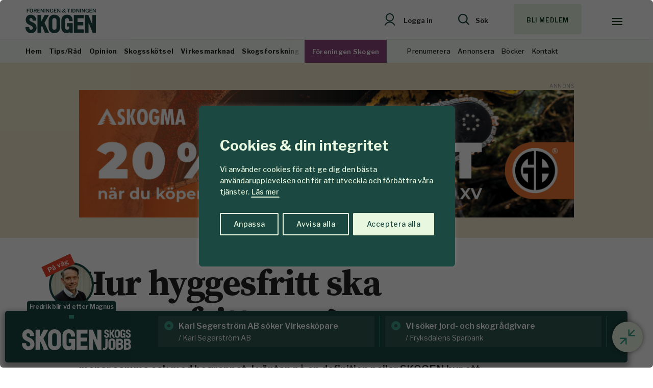

--- FILE ---
content_type: text/html; charset=UTF-8
request_url: https://www.skogen.se/nyheter/hur-hyggesfritt-ska-hyggesfritt-vara/
body_size: 21860
content:
<!DOCTYPE html>
<!--[if IE 7]><html
class="ie ie7" lang=sv-SE>
<![endif]-->
<!--[if IE 8]><html
class="ie ie8" lang=sv-SE>
<![endif]-->
<!--[if !(IE 7) & !(IE 8)]><!--><html
lang=sv-SE>
<!--<![endif]--><head><meta
charset="UTF-8"><meta
name="viewport" content="width=device-width, initial-scale=1, user-scalable=0"><title>Hur hyggesfritt ska hyggesfritt vara? - Skogen</title><link
rel=profile href=http://gmpg.org/xfn/11><link
rel=pingback href=https://www.skogen.se/xmlrpc.php><link
rel=preconnect href=https://fonts.googleapis.com><link
rel=preconnect href=https://fonts.gstatic.com crossorigin><link
href="https://fonts.googleapis.com/css2?family=Libre+Franklin:wght@400;500;560;600;650;700;900&family=Source+Serif+4:ital,opsz,wght@0,8..60,300;0,8..60,400;0,8..60,450;0,8..60,500;0,8..60,600;0,8..60,700;0,8..60,800;1,8..60,400&display=swap" rel=stylesheet><meta
name="format-detection" content="telephone=no"><link
rel=stylesheet href=https://www.skogen.se/wp-content/cache/minify/cd8de.css?x81241 media=all><link
rel="shortcut icon" href=https://www.skogen.se/wp-content/uploads/fav_1/favicon.ico?x81241 type=image/x-icon><link
rel=apple-touch-icon sizes=57x57 href=https://www.skogen.se/wp-content/uploads/fav_1/apple-touch-icon-57x57.png?x81241><link
rel=apple-touch-icon sizes=60x60 href=https://www.skogen.se/wp-content/uploads/fav_1/apple-touch-icon-60x60.png?x81241><link
rel=apple-touch-icon sizes=72x72 href=https://www.skogen.se/wp-content/uploads/fav_1/apple-touch-icon-72x72.png?x81241><link
rel=apple-touch-icon sizes=76x76 href=https://www.skogen.se/wp-content/uploads/fav_1/apple-touch-icon-76x76.png?x81241><link
rel=apple-touch-icon sizes=114x114 href=https://www.skogen.se/wp-content/uploads/fav_1/apple-touch-icon-114x114.png?x81241><link
rel=apple-touch-icon sizes=120x120 href=https://www.skogen.se/wp-content/uploads/fav_1/apple-touch-icon-120x120.png?x81241><link
rel=apple-touch-icon sizes=144x144 href=https://www.skogen.se/wp-content/uploads/fav_1/apple-touch-icon-144x144.png?x81241><link
rel=apple-touch-icon sizes=152x152 href=https://www.skogen.se/wp-content/uploads/fav_1/apple-touch-icon-152x152.png?x81241><link
rel=apple-touch-icon sizes=180x180 href=https://www.skogen.se/wp-content/uploads/fav_1/apple-touch-icon-180x180.png?x81241><link
rel=icon type=image/png href=https://www.skogen.se/wp-content/uploads/fav_1/favicon-16x16.png?x81241 sizes=16x16><link
rel=icon type=image/png href=https://www.skogen.se/wp-content/uploads/fav_1/favicon-32x32.png?x81241 sizes=32x32><link
rel=icon type=image/png href=https://www.skogen.se/wp-content/uploads/fav_1/favicon-96x96.png?x81241 sizes=96x96><link
rel=icon type=image/png href=https://www.skogen.se/wp-content/uploads/fav_1/android-chrome-192x192.png?x81241 sizes=192x192><meta
name="msapplication-square70x70logo" content="https://www.skogen.se/wp-content/uploads/fav_1/smalltile.png"><meta
name="msapplication-square150x150logo" content="https://www.skogen.se/wp-content/uploads/fav_1/mediumtile.png"><meta
name="msapplication-wide310x150logo" content="https://www.skogen.se/wp-content/uploads/fav_1/widetile.png"><meta
name="msapplication-square310x310logo" content="https://www.skogen.se/wp-content/uploads/fav_1/largetile.png"><link
rel=image_src href=https://www.skogen.se/wp-content/uploads/2020/08/bladningsskog.jpg?x81241><meta
property="og:image" content="https://www.skogen.se/wp-content/uploads/2020/08/bladningsskog.jpg"><meta
property="og:image:width" content="630"><meta
property="og:image:height" content="220"><meta
property="og:locale" content="sv_SE"><meta
property="og:type" content="website"><meta
property="og:title" content="Hur hyggesfritt ska hyggesfritt vara?"><meta
property="og:url" content="https://www.skogen.se/nyheter/hur-hyggesfritt-ska-hyggesfritt-vara/"> <script type=application/ld+json>{
				 "@context":"http://schema.org",
				 "@type":"NewsArticle",
				 "headline":"Hur hyggesfritt ska hyggesfritt vara?",
				 "datePublished":"2018-07-04T06:00:55Z",
				 "dateModified":"2023-03-22T08:52:46Z",
				 "wordCount":362,
				 "articleSection":"Nyheter",
				 "description":"Hyggesfritt är i ropet, men det är långt ifrån säkert att alla debattörer menar samma sak med begreppet. I väntan på en definition pejlar SKOGEN hur ett antal olika tyckare och aktörer med olika utgångspunkter ser på saken. ",
				 "keywords":"Hyggesfritt Lübeck-modellen plockhuggning",				 "image":{
					 "url":"https://www.skogen.se/wp-content/uploads/2020/08/bladningsskog.jpg",
					 "width":630,
					 "height":220,
					 "@type":"ImageObject"
				 },				 "publisher":{
					 "@type":"Organization",
					 "name":"Skogen",
					 "legalName":"Skogen",
					 "url":"https://www.skogen.se",
					 "logo":{
						 "@type":"ImageObject",
						 "url":"https://www.skogen.se/wp-content/uploads/2023/03/sharefallback.png",
						 "width":14173,
						 "height":7441					 }
				 },
				 
					
									 "mainEntityOfPage":"https://www.skogen.se/nyheter/hur-hyggesfritt-ska-hyggesfritt-vara/"
				 }</script> 
<!--[if lt IE 9]> <script src=https://www.skogen.se/wp-content/themes/skogen/js/html5shiv.min.js?x81241></script> <script src=https://www.skogen.se/wp-content/themes/skogen/js/respond.min.js?x81241></script> <![endif]--><meta
name='robots' content='index, follow, max-image-preview:large, max-snippet:-1, max-video-preview:-1'><link
rel=canonical href=https://www.skogen.se/nyheter/hur-hyggesfritt-ska-hyggesfritt-vara/ ><meta
property="og:locale" content="sv_SE"><meta
property="og:type" content="article"><meta
property="og:title" content="Hur hyggesfritt ska hyggesfritt vara? - Skogen"><meta
property="og:description" content="Plockhuggning, Lübeckmodellen, blädning, luckhuggning, kal­avverkning med hänsyn, naturkultur, måldiameterhuggning, kontinuitet, överhållen skärm, volymblädning med mera – det är inte så lätt att reda &hellip;"><meta
property="og:url" content="https://www.skogen.se/nyheter/hur-hyggesfritt-ska-hyggesfritt-vara/"><meta
property="og:site_name" content="Skogen"><meta
property="article:publisher" content="http://www.facebook.com/ForeningenSkogen"><meta
property="article:published_time" content="2018-07-04T06:00:55+00:00"><meta
property="article:modified_time" content="2023-03-22T08:52:46+00:00"><meta
property="og:image" content="https://www.skogen.se/wp-content/uploads/2020/08/bladningsskog.jpg"><meta
property="og:image:width" content="630"><meta
property="og:image:height" content="220"><meta
property="og:image:type" content="image/jpeg"><meta
name="author" content="Redaktionen"><meta
name="twitter:card" content="summary_large_image"><meta
name="twitter:creator" content="@SkogsForeningen"><meta
name="twitter:site" content="@SkogsForeningen"><meta
name="twitter:label1" content="Skriven av"><meta
name="twitter:data1" content="Redaktionen"><meta
name="twitter:label2" content="Beräknad lästid"><meta
name="twitter:data2" content="2 minuter"> <script type=application/ld+json class=yoast-schema-graph>{"@context":"https://schema.org","@graph":[{"@type":"Article","@id":"https://www.skogen.se/nyheter/hur-hyggesfritt-ska-hyggesfritt-vara/#article","isPartOf":{"@id":"https://www.skogen.se/nyheter/hur-hyggesfritt-ska-hyggesfritt-vara/"},"author":{"name":"Redaktionen","@id":"https://www.skogen.se/#/schema/person/b5c9ded8e11f0b49863c741dd0e26a25"},"headline":"Hur hyggesfritt ska hyggesfritt vara?","datePublished":"2018-07-04T06:00:55+00:00","dateModified":"2023-03-22T08:52:46+00:00","mainEntityOfPage":{"@id":"https://www.skogen.se/nyheter/hur-hyggesfritt-ska-hyggesfritt-vara/"},"wordCount":405,"publisher":{"@id":"https://www.skogen.se/#organization"},"image":{"@id":"https://www.skogen.se/nyheter/hur-hyggesfritt-ska-hyggesfritt-vara/#primaryimage"},"thumbnailUrl":"https://www.skogen.se/wp-content/uploads/2020/08/bladningsskog.jpg","keywords":["Hyggesfritt","Lübeck-modellen","plockhuggning"],"articleSection":["Nyheter"],"inLanguage":"sv-SE"},{"@type":"WebPage","@id":"https://www.skogen.se/nyheter/hur-hyggesfritt-ska-hyggesfritt-vara/","url":"https://www.skogen.se/nyheter/hur-hyggesfritt-ska-hyggesfritt-vara/","name":"Hur hyggesfritt ska hyggesfritt vara? - Skogen","isPartOf":{"@id":"https://www.skogen.se/#website"},"primaryImageOfPage":{"@id":"https://www.skogen.se/nyheter/hur-hyggesfritt-ska-hyggesfritt-vara/#primaryimage"},"image":{"@id":"https://www.skogen.se/nyheter/hur-hyggesfritt-ska-hyggesfritt-vara/#primaryimage"},"thumbnailUrl":"https://www.skogen.se/wp-content/uploads/2020/08/bladningsskog.jpg","datePublished":"2018-07-04T06:00:55+00:00","dateModified":"2023-03-22T08:52:46+00:00","breadcrumb":{"@id":"https://www.skogen.se/nyheter/hur-hyggesfritt-ska-hyggesfritt-vara/#breadcrumb"},"inLanguage":"sv-SE","potentialAction":[{"@type":"ReadAction","target":["https://www.skogen.se/nyheter/hur-hyggesfritt-ska-hyggesfritt-vara/"]}]},{"@type":"ImageObject","inLanguage":"sv-SE","@id":"https://www.skogen.se/nyheter/hur-hyggesfritt-ska-hyggesfritt-vara/#primaryimage","url":"https://www.skogen.se/wp-content/uploads/2020/08/bladningsskog.jpg","contentUrl":"https://www.skogen.se/wp-content/uploads/2020/08/bladningsskog.jpg","width":630,"height":220,"caption":"Blädningsskog"},{"@type":"BreadcrumbList","@id":"https://www.skogen.se/nyheter/hur-hyggesfritt-ska-hyggesfritt-vara/#breadcrumb","itemListElement":[{"@type":"ListItem","position":1,"name":"Hem","item":"https://www.skogen.se/"},{"@type":"ListItem","position":2,"name":"Hur hyggesfritt ska hyggesfritt vara?"}]},{"@type":"WebSite","@id":"https://www.skogen.se/#website","url":"https://www.skogen.se/","name":"Skogen","description":"För oss som älskar skog","publisher":{"@id":"https://www.skogen.se/#organization"},"potentialAction":[{"@type":"SearchAction","target":{"@type":"EntryPoint","urlTemplate":"https://www.skogen.se/?s={search_term_string}"},"query-input":{"@type":"PropertyValueSpecification","valueRequired":true,"valueName":"search_term_string"}}],"inLanguage":"sv-SE"},{"@type":"Organization","@id":"https://www.skogen.se/#organization","name":"Skogen","url":"https://www.skogen.se/","logo":{"@type":"ImageObject","inLanguage":"sv-SE","@id":"https://www.skogen.se/#/schema/logo/image/","url":"","contentUrl":"","caption":"Skogen"},"image":{"@id":"https://www.skogen.se/#/schema/logo/image/"},"sameAs":["http://www.facebook.com/ForeningenSkogen","https://x.com/SkogsForeningen"]},{"@type":"Person","@id":"https://www.skogen.se/#/schema/person/b5c9ded8e11f0b49863c741dd0e26a25","name":"Redaktionen","image":{"@type":"ImageObject","inLanguage":"sv-SE","@id":"https://www.skogen.se/#/schema/person/image/","url":"https://secure.gravatar.com/avatar/50326edbf78fcc9d41f0670112fb7777e30fb11d417de1838a7a4867b29adb54?s=96&d=mm&r=g","contentUrl":"https://secure.gravatar.com/avatar/50326edbf78fcc9d41f0670112fb7777e30fb11d417de1838a7a4867b29adb54?s=96&d=mm&r=g","caption":"Redaktionen"},"sameAs":["https://ny.skogen.se"],"url":"https://www.skogen.se/forfattare/skogenwphenrik/"}]}</script> <link
rel=alternate type=application/rss+xml title="Skogen &raquo; Webbflöde" href=https://www.skogen.se/feed/ ><link
rel=alternate title="oEmbed (JSON)" type=application/json+oembed href="https://www.skogen.se/wp-json/oembed/1.0/embed?url=https%3A%2F%2Fwww.skogen.se%2Fnyheter%2Fhur-hyggesfritt-ska-hyggesfritt-vara%2F"><link
rel=alternate title="oEmbed (XML)" type=text/xml+oembed href="https://www.skogen.se/wp-json/oembed/1.0/embed?url=https%3A%2F%2Fwww.skogen.se%2Fnyheter%2Fhur-hyggesfritt-ska-hyggesfritt-vara%2F&#038;format=xml"><style id=wp-img-auto-sizes-contain-inline-css>img:is([sizes=auto i],[sizes^="auto," i]){contain-intrinsic-size:3000px 1500px}
/*# sourceURL=wp-img-auto-sizes-contain-inline-css */</style><style id=wp-emoji-styles-inline-css>img.wp-smiley, img.emoji {
		display: inline !important;
		border: none !important;
		box-shadow: none !important;
		height: 1em !important;
		width: 1em !important;
		margin: 0 0.07em !important;
		vertical-align: -0.1em !important;
		background: none !important;
		padding: 0 !important;
	}
/*# sourceURL=wp-emoji-styles-inline-css */</style><style id=classic-theme-styles-inline-css>/*! This file is auto-generated */
.wp-block-button__link{color:#fff;background-color:#32373c;border-radius:9999px;box-shadow:none;text-decoration:none;padding:calc(.667em + 2px) calc(1.333em + 2px);font-size:1.125em}.wp-block-file__button{background:#32373c;color:#fff;text-decoration:none}
/*# sourceURL=/wp-includes/css/classic-themes.min.css */</style> <script id=cookie-law-info-js-extra>var _ckyConfig = {"_ipData":[],"_assetsURL":"https://www.skogen.se/wp-content/plugins/cookie-law-info/lite/frontend/images/","_publicURL":"https://www.skogen.se","_expiry":"365","_categories":[{"name":"N\u00f6dv\u00e4ndiga","slug":"necessary","isNecessary":true,"ccpaDoNotSell":true,"cookies":[],"active":true,"defaultConsent":{"gdpr":true,"ccpa":true}},{"name":"Funktionella","slug":"functional","isNecessary":false,"ccpaDoNotSell":true,"cookies":[],"active":true,"defaultConsent":{"gdpr":false,"ccpa":false}},{"name":"Analys","slug":"analytics","isNecessary":false,"ccpaDoNotSell":true,"cookies":[{"cookieID":"_gid","domain":"google.com","provider":""},{"cookieID":"_ga","domain":"google.com","provider":"googletagmanager.com"},{"cookieID":"_gat_gtag_UA_*","domain":"google.com","provider":""}],"active":true,"defaultConsent":{"gdpr":false,"ccpa":false}},{"name":"Performance","slug":"performance","isNecessary":false,"ccpaDoNotSell":true,"cookies":[],"active":true,"defaultConsent":{"gdpr":false,"ccpa":false}},{"name":"Annons","slug":"advertisement","isNecessary":false,"ccpaDoNotSell":true,"cookies":[{"cookieID":"OAID","domain":"skogen.se","provider":""}],"active":true,"defaultConsent":{"gdpr":false,"ccpa":false}}],"_activeLaw":"gdpr","_rootDomain":"","_block":"1","_showBanner":"1","_bannerConfig":{"settings":{"type":"box","preferenceCenterType":"popup","position":"bottom-left","applicableLaw":"gdpr"},"behaviours":{"reloadBannerOnAccept":false,"loadAnalyticsByDefault":false,"animations":{"onLoad":"animate","onHide":"sticky"}},"config":{"revisitConsent":{"status":true,"tag":"revisit-consent","position":"bottom-left","meta":{"url":"#"},"styles":{"background-color":"#1b4841"},"elements":{"title":{"type":"text","tag":"revisit-consent-title","status":true,"styles":{"color":"#0056a7"}}}},"preferenceCenter":{"toggle":{"status":true,"tag":"detail-category-toggle","type":"toggle","states":{"active":{"styles":{"background-color":"#1863DC"}},"inactive":{"styles":{"background-color":"#D0D5D2"}}}}},"categoryPreview":{"status":false,"toggle":{"status":true,"tag":"detail-category-preview-toggle","type":"toggle","states":{"active":{"styles":{"background-color":"#1863DC"}},"inactive":{"styles":{"background-color":"#D0D5D2"}}}}},"videoPlaceholder":{"status":true,"styles":{"background-color":"#000000","border-color":"#000000cc","color":"#ffffff"}},"readMore":{"status":true,"tag":"readmore-button","type":"link","meta":{"noFollow":true,"newTab":true},"styles":{"color":"#e8f7df","background-color":"transparent","border-color":"transparent"}},"showMore":{"status":true,"tag":"show-desc-button","type":"button","styles":{"color":"#1863DC"}},"showLess":{"status":true,"tag":"hide-desc-button","type":"button","styles":{"color":"#1863DC"}},"alwaysActive":{"status":true,"tag":"always-active","styles":{"color":"#008000"}},"manualLinks":{"status":true,"tag":"manual-links","type":"link","styles":{"color":"#1863DC"}},"auditTable":{"status":true},"optOption":{"status":true,"toggle":{"status":true,"tag":"optout-option-toggle","type":"toggle","states":{"active":{"styles":{"background-color":"#1863dc"}},"inactive":{"styles":{"background-color":"#FFFFFF"}}}}}}},"_version":"3.3.9.1","_logConsent":"1","_tags":[{"tag":"accept-button","styles":{"color":"#1b4841","background-color":"#e8f7df","border-color":"#e8f7df"}},{"tag":"reject-button","styles":{"color":"#e8f7df","background-color":"transparent","border-color":"#e8f7df"}},{"tag":"settings-button","styles":{"color":"#e8f7df","background-color":"transparent","border-color":"#e8f7df"}},{"tag":"readmore-button","styles":{"color":"#e8f7df","background-color":"transparent","border-color":"transparent"}},{"tag":"donotsell-button","styles":{"color":"#1863DC","background-color":"transparent","border-color":"transparent"}},{"tag":"show-desc-button","styles":{"color":"#1863DC"}},{"tag":"hide-desc-button","styles":{"color":"#1863DC"}},{"tag":"cky-always-active","styles":[]},{"tag":"cky-link","styles":[]},{"tag":"accept-button","styles":{"color":"#1b4841","background-color":"#e8f7df","border-color":"#e8f7df"}},{"tag":"revisit-consent","styles":{"background-color":"#1b4841"}}],"_shortCodes":[{"key":"cky_readmore","content":"\u003Ca href=\"https://www.skogen.se/om-cookies/\" class=\"cky-policy\" aria-label=\"L\u00e4s mer\" target=\"_blank\" rel=\"noopener\" data-cky-tag=\"readmore-button\"\u003EL\u00e4s mer\u003C/a\u003E","tag":"readmore-button","status":true,"attributes":{"rel":"nofollow","target":"_blank"}},{"key":"cky_show_desc","content":"\u003Cbutton class=\"cky-show-desc-btn\" data-cky-tag=\"show-desc-button\" aria-label=\"Visa mer\"\u003EVisa mer\u003C/button\u003E","tag":"show-desc-button","status":true,"attributes":[]},{"key":"cky_hide_desc","content":"\u003Cbutton class=\"cky-show-desc-btn\" data-cky-tag=\"hide-desc-button\" aria-label=\"Visa mindre\"\u003EVisa mindre\u003C/button\u003E","tag":"hide-desc-button","status":true,"attributes":[]},{"key":"cky_optout_show_desc","content":"[cky_optout_show_desc]","tag":"optout-show-desc-button","status":true,"attributes":[]},{"key":"cky_optout_hide_desc","content":"[cky_optout_hide_desc]","tag":"optout-hide-desc-button","status":true,"attributes":[]},{"key":"cky_category_toggle_label","content":"[cky_{{status}}_category_label] [cky_preference_{{category_slug}}_title]","tag":"","status":true,"attributes":[]},{"key":"cky_enable_category_label","content":"Enable","tag":"","status":true,"attributes":[]},{"key":"cky_disable_category_label","content":"Disable","tag":"","status":true,"attributes":[]},{"key":"cky_video_placeholder","content":"\u003Cdiv class=\"video-placeholder-normal\" data-cky-tag=\"video-placeholder\" id=\"[UNIQUEID]\"\u003E\u003Cp class=\"video-placeholder-text-normal\" data-cky-tag=\"placeholder-title\"\u003EVar v\u00e4nlig aktivera cookies f\u00f6r att ta del av inneh\u00e5llet\u003C/p\u003E\u003C/div\u003E","tag":"","status":true,"attributes":[]},{"key":"cky_enable_optout_label","content":"Enable","tag":"","status":true,"attributes":[]},{"key":"cky_disable_optout_label","content":"Disable","tag":"","status":true,"attributes":[]},{"key":"cky_optout_toggle_label","content":"[cky_{{status}}_optout_label] [cky_optout_option_title]","tag":"","status":true,"attributes":[]},{"key":"cky_optout_option_title","content":"Do Not Sell or Share My Personal Information","tag":"","status":true,"attributes":[]},{"key":"cky_optout_close_label","content":"Close","tag":"","status":true,"attributes":[]},{"key":"cky_preference_close_label","content":"Close","tag":"","status":true,"attributes":[]}],"_rtl":"","_language":"sv","_providersToBlock":[{"re":"googletagmanager.com","categories":["analytics"]}]};
var _ckyStyles = {"css":".cky-overlay{background: #000000; opacity: 0.4; position: fixed; top: 0; left: 0; width: 100%; height: 100%; z-index: 99999999;}.cky-hide{display: none;}.cky-btn-revisit-wrapper{display: flex; align-items: center; justify-content: center; background: #0056a7; width: 45px; height: 45px; border-radius: 50%; position: fixed; z-index: 999999; cursor: pointer;}.cky-revisit-bottom-left{bottom: 15px; left: 15px;}.cky-revisit-bottom-right{bottom: 15px; right: 15px;}.cky-btn-revisit-wrapper .cky-btn-revisit{display: flex; align-items: center; justify-content: center; background: none; border: none; cursor: pointer; position: relative; margin: 0; padding: 0;}.cky-btn-revisit-wrapper .cky-btn-revisit img{max-width: fit-content; margin: 0; height: 30px; width: 30px;}.cky-revisit-bottom-left:hover::before{content: attr(data-tooltip); position: absolute; background: #4e4b66; color: #ffffff; left: calc(100% + 7px); font-size: 12px; line-height: 16px; width: max-content; padding: 4px 8px; border-radius: 4px;}.cky-revisit-bottom-left:hover::after{position: absolute; content: \"\"; border: 5px solid transparent; left: calc(100% + 2px); border-left-width: 0; border-right-color: #4e4b66;}.cky-revisit-bottom-right:hover::before{content: attr(data-tooltip); position: absolute; background: #4e4b66; color: #ffffff; right: calc(100% + 7px); font-size: 12px; line-height: 16px; width: max-content; padding: 4px 8px; border-radius: 4px;}.cky-revisit-bottom-right:hover::after{position: absolute; content: \"\"; border: 5px solid transparent; right: calc(100% + 2px); border-right-width: 0; border-left-color: #4e4b66;}.cky-revisit-hide{display: none;}.cky-consent-container{position: fixed; width: 440px; box-sizing: border-box; z-index: 9999999; border-radius: 6px;}.cky-consent-container .cky-consent-bar{background: #ffffff; border: 1px solid; padding: 20px 26px; box-shadow: 0 -1px 10px 0 #acabab4d; border-radius: 6px;}.cky-box-bottom-left{bottom: 40px; left: 40px;}.cky-box-bottom-right{bottom: 40px; right: 40px;}.cky-box-top-left{top: 40px; left: 40px;}.cky-box-top-right{top: 40px; right: 40px;}.cky-custom-brand-logo-wrapper .cky-custom-brand-logo{width: 100px; height: auto; margin: 0 0 12px 0;}.cky-notice .cky-title{color: #212121; font-weight: 700; font-size: 18px; line-height: 24px; margin: 0 0 12px 0;}.cky-notice-des *,.cky-preference-content-wrapper *,.cky-accordion-header-des *,.cky-gpc-wrapper .cky-gpc-desc *{font-size: 14px;}.cky-notice-des{color: #212121; font-size: 14px; line-height: 24px; font-weight: 400;}.cky-notice-des img{height: 25px; width: 25px;}.cky-consent-bar .cky-notice-des p,.cky-gpc-wrapper .cky-gpc-desc p,.cky-preference-body-wrapper .cky-preference-content-wrapper p,.cky-accordion-header-wrapper .cky-accordion-header-des p,.cky-cookie-des-table li div:last-child p{color: inherit; margin-top: 0; overflow-wrap: break-word;}.cky-notice-des P:last-child,.cky-preference-content-wrapper p:last-child,.cky-cookie-des-table li div:last-child p:last-child,.cky-gpc-wrapper .cky-gpc-desc p:last-child{margin-bottom: 0;}.cky-notice-des a.cky-policy,.cky-notice-des button.cky-policy{font-size: 14px; color: #1863dc; white-space: nowrap; cursor: pointer; background: transparent; border: 1px solid; text-decoration: underline;}.cky-notice-des button.cky-policy{padding: 0;}.cky-notice-des a.cky-policy:focus-visible,.cky-notice-des button.cky-policy:focus-visible,.cky-preference-content-wrapper .cky-show-desc-btn:focus-visible,.cky-accordion-header .cky-accordion-btn:focus-visible,.cky-preference-header .cky-btn-close:focus-visible,.cky-switch input[type=\"checkbox\"]:focus-visible,.cky-footer-wrapper a:focus-visible,.cky-btn:focus-visible{outline: 2px solid #1863dc; outline-offset: 2px;}.cky-btn:focus:not(:focus-visible),.cky-accordion-header .cky-accordion-btn:focus:not(:focus-visible),.cky-preference-content-wrapper .cky-show-desc-btn:focus:not(:focus-visible),.cky-btn-revisit-wrapper .cky-btn-revisit:focus:not(:focus-visible),.cky-preference-header .cky-btn-close:focus:not(:focus-visible),.cky-consent-bar .cky-banner-btn-close:focus:not(:focus-visible){outline: 0;}button.cky-show-desc-btn:not(:hover):not(:active){color: #1863dc; background: transparent;}button.cky-accordion-btn:not(:hover):not(:active),button.cky-banner-btn-close:not(:hover):not(:active),button.cky-btn-revisit:not(:hover):not(:active),button.cky-btn-close:not(:hover):not(:active){background: transparent;}.cky-consent-bar button:hover,.cky-modal.cky-modal-open button:hover,.cky-consent-bar button:focus,.cky-modal.cky-modal-open button:focus{text-decoration: none;}.cky-notice-btn-wrapper{display: flex; justify-content: flex-start; align-items: center; flex-wrap: wrap; margin-top: 16px;}.cky-notice-btn-wrapper .cky-btn{text-shadow: none; box-shadow: none;}.cky-btn{flex: auto; max-width: 100%; font-size: 14px; font-family: inherit; line-height: 24px; padding: 8px; font-weight: 500; margin: 0 8px 0 0; border-radius: 2px; cursor: pointer; text-align: center; text-transform: none; min-height: 0;}.cky-btn:hover{opacity: 0.8;}.cky-btn-customize{color: #1863dc; background: transparent; border: 2px solid #1863dc;}.cky-btn-reject{color: #1863dc; background: transparent; border: 2px solid #1863dc;}.cky-btn-accept{background: #1863dc; color: #ffffff; border: 2px solid #1863dc;}.cky-btn:last-child{margin-right: 0;}@media (max-width: 576px){.cky-box-bottom-left{bottom: 0; left: 0;}.cky-box-bottom-right{bottom: 0; right: 0;}.cky-box-top-left{top: 0; left: 0;}.cky-box-top-right{top: 0; right: 0;}}@media (max-width: 440px){.cky-box-bottom-left, .cky-box-bottom-right, .cky-box-top-left, .cky-box-top-right{width: 100%; max-width: 100%;}.cky-consent-container .cky-consent-bar{padding: 20px 0;}.cky-custom-brand-logo-wrapper, .cky-notice .cky-title, .cky-notice-des, .cky-notice-btn-wrapper{padding: 0 24px;}.cky-notice-des{max-height: 40vh; overflow-y: scroll;}.cky-notice-btn-wrapper{flex-direction: column; margin-top: 0;}.cky-btn{width: 100%; margin: 10px 0 0 0;}.cky-notice-btn-wrapper .cky-btn-customize{order: 2;}.cky-notice-btn-wrapper .cky-btn-reject{order: 3;}.cky-notice-btn-wrapper .cky-btn-accept{order: 1; margin-top: 16px;}}@media (max-width: 352px){.cky-notice .cky-title{font-size: 16px;}.cky-notice-des *{font-size: 12px;}.cky-notice-des, .cky-btn{font-size: 12px;}}.cky-modal.cky-modal-open{display: flex; visibility: visible; -webkit-transform: translate(-50%, -50%); -moz-transform: translate(-50%, -50%); -ms-transform: translate(-50%, -50%); -o-transform: translate(-50%, -50%); transform: translate(-50%, -50%); top: 50%; left: 50%; transition: all 1s ease;}.cky-modal{box-shadow: 0 32px 68px rgba(0, 0, 0, 0.3); margin: 0 auto; position: fixed; max-width: 100%; background: #ffffff; top: 50%; box-sizing: border-box; border-radius: 6px; z-index: 999999999; color: #212121; -webkit-transform: translate(-50%, 100%); -moz-transform: translate(-50%, 100%); -ms-transform: translate(-50%, 100%); -o-transform: translate(-50%, 100%); transform: translate(-50%, 100%); visibility: hidden; transition: all 0s ease;}.cky-preference-center{max-height: 79vh; overflow: hidden; width: 845px; overflow: hidden; flex: 1 1 0; display: flex; flex-direction: column; border-radius: 6px;}.cky-preference-header{display: flex; align-items: center; justify-content: space-between; padding: 22px 24px; border-bottom: 1px solid;}.cky-preference-header .cky-preference-title{font-size: 18px; font-weight: 700; line-height: 24px;}.cky-preference-header .cky-btn-close{margin: 0; cursor: pointer; vertical-align: middle; padding: 0; background: none; border: none; width: auto; height: auto; min-height: 0; line-height: 0; text-shadow: none; box-shadow: none;}.cky-preference-header .cky-btn-close img{margin: 0; height: 10px; width: 10px;}.cky-preference-body-wrapper{padding: 0 24px; flex: 1; overflow: auto; box-sizing: border-box;}.cky-preference-content-wrapper,.cky-gpc-wrapper .cky-gpc-desc{font-size: 14px; line-height: 24px; font-weight: 400; padding: 12px 0;}.cky-preference-content-wrapper{border-bottom: 1px solid;}.cky-preference-content-wrapper img{height: 25px; width: 25px;}.cky-preference-content-wrapper .cky-show-desc-btn{font-size: 14px; font-family: inherit; color: #1863dc; text-decoration: none; line-height: 24px; padding: 0; margin: 0; white-space: nowrap; cursor: pointer; background: transparent; border-color: transparent; text-transform: none; min-height: 0; text-shadow: none; box-shadow: none;}.cky-accordion-wrapper{margin-bottom: 10px;}.cky-accordion{border-bottom: 1px solid;}.cky-accordion:last-child{border-bottom: none;}.cky-accordion .cky-accordion-item{display: flex; margin-top: 10px;}.cky-accordion .cky-accordion-body{display: none;}.cky-accordion.cky-accordion-active .cky-accordion-body{display: block; padding: 0 22px; margin-bottom: 16px;}.cky-accordion-header-wrapper{cursor: pointer; width: 100%;}.cky-accordion-item .cky-accordion-header{display: flex; justify-content: space-between; align-items: center;}.cky-accordion-header .cky-accordion-btn{font-size: 16px; font-family: inherit; color: #212121; line-height: 24px; background: none; border: none; font-weight: 700; padding: 0; margin: 0; cursor: pointer; text-transform: none; min-height: 0; text-shadow: none; box-shadow: none;}.cky-accordion-header .cky-always-active{color: #008000; font-weight: 600; line-height: 24px; font-size: 14px;}.cky-accordion-header-des{font-size: 14px; line-height: 24px; margin: 10px 0 16px 0;}.cky-accordion-chevron{margin-right: 22px; position: relative; cursor: pointer;}.cky-accordion-chevron-hide{display: none;}.cky-accordion .cky-accordion-chevron i::before{content: \"\"; position: absolute; border-right: 1.4px solid; border-bottom: 1.4px solid; border-color: inherit; height: 6px; width: 6px; -webkit-transform: rotate(-45deg); -moz-transform: rotate(-45deg); -ms-transform: rotate(-45deg); -o-transform: rotate(-45deg); transform: rotate(-45deg); transition: all 0.2s ease-in-out; top: 8px;}.cky-accordion.cky-accordion-active .cky-accordion-chevron i::before{-webkit-transform: rotate(45deg); -moz-transform: rotate(45deg); -ms-transform: rotate(45deg); -o-transform: rotate(45deg); transform: rotate(45deg);}.cky-audit-table{background: #f4f4f4; border-radius: 6px;}.cky-audit-table .cky-empty-cookies-text{color: inherit; font-size: 12px; line-height: 24px; margin: 0; padding: 10px;}.cky-audit-table .cky-cookie-des-table{font-size: 12px; line-height: 24px; font-weight: normal; padding: 15px 10px; border-bottom: 1px solid; border-bottom-color: inherit; margin: 0;}.cky-audit-table .cky-cookie-des-table:last-child{border-bottom: none;}.cky-audit-table .cky-cookie-des-table li{list-style-type: none; display: flex; padding: 3px 0;}.cky-audit-table .cky-cookie-des-table li:first-child{padding-top: 0;}.cky-cookie-des-table li div:first-child{width: 100px; font-weight: 600; word-break: break-word; word-wrap: break-word;}.cky-cookie-des-table li div:last-child{flex: 1; word-break: break-word; word-wrap: break-word; margin-left: 8px;}.cky-footer-shadow{display: block; width: 100%; height: 40px; background: linear-gradient(180deg, rgba(255, 255, 255, 0) 0%, #ffffff 100%); position: absolute; bottom: calc(100% - 1px);}.cky-footer-wrapper{position: relative;}.cky-prefrence-btn-wrapper{display: flex; flex-wrap: wrap; align-items: center; justify-content: center; padding: 22px 24px; border-top: 1px solid;}.cky-prefrence-btn-wrapper .cky-btn{flex: auto; max-width: 100%; text-shadow: none; box-shadow: none;}.cky-btn-preferences{color: #1863dc; background: transparent; border: 2px solid #1863dc;}.cky-preference-header,.cky-preference-body-wrapper,.cky-preference-content-wrapper,.cky-accordion-wrapper,.cky-accordion,.cky-accordion-wrapper,.cky-footer-wrapper,.cky-prefrence-btn-wrapper{border-color: inherit;}@media (max-width: 845px){.cky-modal{max-width: calc(100% - 16px);}}@media (max-width: 576px){.cky-modal{max-width: 100%;}.cky-preference-center{max-height: 100vh;}.cky-prefrence-btn-wrapper{flex-direction: column;}.cky-accordion.cky-accordion-active .cky-accordion-body{padding-right: 0;}.cky-prefrence-btn-wrapper .cky-btn{width: 100%; margin: 10px 0 0 0;}.cky-prefrence-btn-wrapper .cky-btn-reject{order: 3;}.cky-prefrence-btn-wrapper .cky-btn-accept{order: 1; margin-top: 0;}.cky-prefrence-btn-wrapper .cky-btn-preferences{order: 2;}}@media (max-width: 425px){.cky-accordion-chevron{margin-right: 15px;}.cky-notice-btn-wrapper{margin-top: 0;}.cky-accordion.cky-accordion-active .cky-accordion-body{padding: 0 15px;}}@media (max-width: 352px){.cky-preference-header .cky-preference-title{font-size: 16px;}.cky-preference-header{padding: 16px 24px;}.cky-preference-content-wrapper *, .cky-accordion-header-des *{font-size: 12px;}.cky-preference-content-wrapper, .cky-preference-content-wrapper .cky-show-more, .cky-accordion-header .cky-always-active, .cky-accordion-header-des, .cky-preference-content-wrapper .cky-show-desc-btn, .cky-notice-des a.cky-policy{font-size: 12px;}.cky-accordion-header .cky-accordion-btn{font-size: 14px;}}.cky-switch{display: flex;}.cky-switch input[type=\"checkbox\"]{position: relative; width: 44px; height: 24px; margin: 0; background: #d0d5d2; -webkit-appearance: none; border-radius: 50px; cursor: pointer; outline: 0; border: none; top: 0;}.cky-switch input[type=\"checkbox\"]:checked{background: #1863dc;}.cky-switch input[type=\"checkbox\"]:before{position: absolute; content: \"\"; height: 20px; width: 20px; left: 2px; bottom: 2px; border-radius: 50%; background-color: white; -webkit-transition: 0.4s; transition: 0.4s; margin: 0;}.cky-switch input[type=\"checkbox\"]:after{display: none;}.cky-switch input[type=\"checkbox\"]:checked:before{-webkit-transform: translateX(20px); -ms-transform: translateX(20px); transform: translateX(20px);}@media (max-width: 425px){.cky-switch input[type=\"checkbox\"]{width: 38px; height: 21px;}.cky-switch input[type=\"checkbox\"]:before{height: 17px; width: 17px;}.cky-switch input[type=\"checkbox\"]:checked:before{-webkit-transform: translateX(17px); -ms-transform: translateX(17px); transform: translateX(17px);}}.cky-consent-bar .cky-banner-btn-close{position: absolute; right: 9px; top: 5px; background: none; border: none; cursor: pointer; padding: 0; margin: 0; min-height: 0; line-height: 0; height: auto; width: auto; text-shadow: none; box-shadow: none;}.cky-consent-bar .cky-banner-btn-close img{height: 9px; width: 9px; margin: 0;}.cky-notice-group{font-size: 14px; line-height: 24px; font-weight: 400; color: #212121;}.cky-notice-btn-wrapper .cky-btn-do-not-sell{font-size: 14px; line-height: 24px; padding: 6px 0; margin: 0; font-weight: 500; background: none; border-radius: 2px; border: none; cursor: pointer; text-align: left; color: #1863dc; background: transparent; border-color: transparent; box-shadow: none; text-shadow: none;}.cky-consent-bar .cky-banner-btn-close:focus-visible,.cky-notice-btn-wrapper .cky-btn-do-not-sell:focus-visible,.cky-opt-out-btn-wrapper .cky-btn:focus-visible,.cky-opt-out-checkbox-wrapper input[type=\"checkbox\"].cky-opt-out-checkbox:focus-visible{outline: 2px solid #1863dc; outline-offset: 2px;}@media (max-width: 440px){.cky-consent-container{width: 100%;}}@media (max-width: 352px){.cky-notice-des a.cky-policy, .cky-notice-btn-wrapper .cky-btn-do-not-sell{font-size: 12px;}}.cky-opt-out-wrapper{padding: 12px 0;}.cky-opt-out-wrapper .cky-opt-out-checkbox-wrapper{display: flex; align-items: center;}.cky-opt-out-checkbox-wrapper .cky-opt-out-checkbox-label{font-size: 16px; font-weight: 700; line-height: 24px; margin: 0 0 0 12px; cursor: pointer;}.cky-opt-out-checkbox-wrapper input[type=\"checkbox\"].cky-opt-out-checkbox{background-color: #ffffff; border: 1px solid black; width: 20px; height: 18.5px; margin: 0; -webkit-appearance: none; position: relative; display: flex; align-items: center; justify-content: center; border-radius: 2px; cursor: pointer;}.cky-opt-out-checkbox-wrapper input[type=\"checkbox\"].cky-opt-out-checkbox:checked{background-color: #1863dc; border: none;}.cky-opt-out-checkbox-wrapper input[type=\"checkbox\"].cky-opt-out-checkbox:checked::after{left: 6px; bottom: 4px; width: 7px; height: 13px; border: solid #ffffff; border-width: 0 3px 3px 0; border-radius: 2px; -webkit-transform: rotate(45deg); -ms-transform: rotate(45deg); transform: rotate(45deg); content: \"\"; position: absolute; box-sizing: border-box;}.cky-opt-out-checkbox-wrapper.cky-disabled .cky-opt-out-checkbox-label,.cky-opt-out-checkbox-wrapper.cky-disabled input[type=\"checkbox\"].cky-opt-out-checkbox{cursor: no-drop;}.cky-gpc-wrapper{margin: 0 0 0 32px;}.cky-footer-wrapper .cky-opt-out-btn-wrapper{display: flex; flex-wrap: wrap; align-items: center; justify-content: center; padding: 22px 24px;}.cky-opt-out-btn-wrapper .cky-btn{flex: auto; max-width: 100%; text-shadow: none; box-shadow: none;}.cky-opt-out-btn-wrapper .cky-btn-cancel{border: 1px solid #dedfe0; background: transparent; color: #858585;}.cky-opt-out-btn-wrapper .cky-btn-confirm{background: #1863dc; color: #ffffff; border: 1px solid #1863dc;}@media (max-width: 352px){.cky-opt-out-checkbox-wrapper .cky-opt-out-checkbox-label{font-size: 14px;}.cky-gpc-wrapper .cky-gpc-desc, .cky-gpc-wrapper .cky-gpc-desc *{font-size: 12px;}.cky-opt-out-checkbox-wrapper input[type=\"checkbox\"].cky-opt-out-checkbox{width: 16px; height: 16px;}.cky-opt-out-checkbox-wrapper input[type=\"checkbox\"].cky-opt-out-checkbox:checked::after{left: 5px; bottom: 4px; width: 3px; height: 9px;}.cky-gpc-wrapper{margin: 0 0 0 28px;}}.video-placeholder-youtube{background-size: 100% 100%; background-position: center; background-repeat: no-repeat; background-color: #b2b0b059; position: relative; display: flex; align-items: center; justify-content: center; max-width: 100%;}.video-placeholder-text-youtube{text-align: center; align-items: center; padding: 10px 16px; background-color: #000000cc; color: #ffffff; border: 1px solid; border-radius: 2px; cursor: pointer;}.video-placeholder-normal{background-image: url(\"/wp-content/plugins/cookie-law-info/lite/frontend/images/placeholder.svg\"); background-size: 80px; background-position: center; background-repeat: no-repeat; background-color: #b2b0b059; position: relative; display: flex; align-items: flex-end; justify-content: center; max-width: 100%;}.video-placeholder-text-normal{align-items: center; padding: 10px 16px; text-align: center; border: 1px solid; border-radius: 2px; cursor: pointer;}.cky-rtl{direction: rtl; text-align: right;}.cky-rtl .cky-banner-btn-close{left: 9px; right: auto;}.cky-rtl .cky-notice-btn-wrapper .cky-btn:last-child{margin-right: 8px;}.cky-rtl .cky-notice-btn-wrapper .cky-btn:first-child{margin-right: 0;}.cky-rtl .cky-notice-btn-wrapper{margin-left: 0; margin-right: 15px;}.cky-rtl .cky-prefrence-btn-wrapper .cky-btn{margin-right: 8px;}.cky-rtl .cky-prefrence-btn-wrapper .cky-btn:first-child{margin-right: 0;}.cky-rtl .cky-accordion .cky-accordion-chevron i::before{border: none; border-left: 1.4px solid; border-top: 1.4px solid; left: 12px;}.cky-rtl .cky-accordion.cky-accordion-active .cky-accordion-chevron i::before{-webkit-transform: rotate(-135deg); -moz-transform: rotate(-135deg); -ms-transform: rotate(-135deg); -o-transform: rotate(-135deg); transform: rotate(-135deg);}@media (max-width: 768px){.cky-rtl .cky-notice-btn-wrapper{margin-right: 0;}}@media (max-width: 576px){.cky-rtl .cky-notice-btn-wrapper .cky-btn:last-child{margin-right: 0;}.cky-rtl .cky-prefrence-btn-wrapper .cky-btn{margin-right: 0;}.cky-rtl .cky-accordion.cky-accordion-active .cky-accordion-body{padding: 0 22px 0 0;}}@media (max-width: 425px){.cky-rtl .cky-accordion.cky-accordion-active .cky-accordion-body{padding: 0 15px 0 0;}}.cky-rtl .cky-opt-out-btn-wrapper .cky-btn{margin-right: 12px;}.cky-rtl .cky-opt-out-btn-wrapper .cky-btn:first-child{margin-right: 0;}.cky-rtl .cky-opt-out-checkbox-wrapper .cky-opt-out-checkbox-label{margin: 0 12px 0 0;}"};
//# sourceURL=cookie-law-info-js-extra</script> <script src=https://www.skogen.se/wp-content/cache/minify/31306.js?x81241></script> <link
rel=https://api.w.org/ href=https://www.skogen.se/wp-json/ ><link
rel=alternate title=JSON type=application/json href=https://www.skogen.se/wp-json/wp/v2/posts/6696><link
rel=EditURI type=application/rsd+xml title=RSD href=https://www.skogen.se/xmlrpc.php?rsd><meta
name="generator" content="WordPress 6.9"><link
rel=shortlink href='https://www.skogen.se/?p=6696'><style id=cky-style-inline>[data-cky-tag]{visibility:hidden;}</style><link
rel=icon href=https://www.skogen.se/wp-content/uploads/2023/03/croppedfavicon-150x150.png?x81241 sizes=32x32><link
rel=icon href=https://www.skogen.se/wp-content/uploads/2023/03/croppedfavicon-340x340.png?x81241 sizes=192x192><link
rel=apple-touch-icon href=https://www.skogen.se/wp-content/uploads/2023/03/croppedfavicon-340x340.png?x81241><meta
name="msapplication-TileImage" content="https://www.skogen.se/wp-content/uploads/2023/03/croppedfavicon-340x340.png"><style>.headersearch .searchsubmit{
				background-image: url('https://www.skogen.se/wp-content/uploads/svg_generated/sok3fa088.svg');
			}
			.aboveimage.takeover .close, .premium{
				background-color: #3fa088;
			}
		
			::selection {
				background: #3fa088;
			}
			
			::-moz-selection {
				background: #3fa088;
			}			
			.thecontent .entry-content .related_posts a:hover .arr{
				background-image: url('https://www.skogen.se/wp-content/uploads/svg_generated/pil-right3fa088.svg');
			}
			.widget_w4bild .imageelement a.bgimg:hover .ic.arrow, .boxbubble a:hover .ic.arrow{
				background-image: url('https://www.skogen.se/wp-content/uploads/svg_generated/pil-right3fa088.svg');
			}
						
			.pufftext .pub, .excerpt .pub, .thecontent .hl_ingress_share p.ingress .pub{
				color: #3fa088;
			}
			
			.thecontent .entry-content a:hover, .entry-content .factbox h3.toptitle, .thecontent .entry-content ol li:before, .thecontent .locked_holder ol li span:before, .thecontent .boxes .boxbubble .inside .vinjett, h1.archive_hl, h2.archive_hl{
				color: #3fa088;
			}			
			.button.red{
				background-color: #3fa088 !important;
				border-color: #3fa088 !important;
			}
			.button.red:hover{
				color: #3fa088 !important;
				border-color: #3fa088 !important;
			}
			.factbox .insidefactbox{
				border-top-color: #3fa088;
			}
			.thecontent .entry-content a{
				border-bottom-color: #3fa088;
			}
			.share_and_pub_auth .pub_text .text_by .authorbyline .text a:hover{
				color: #3fa088;
				border-bottom-color: #3fa088;
			}
			
			.button.mainload.active .loader{
				background-image: url('https://www.skogen.se/wp-content/uploads/svg_generated/loader3fa088.svg');
			}	
			.bottom_header .show_amnen:hover .ic{
				background-image: url('https://www.skogen.se/wp-content/uploads/svg_generated/flik3fa088.svg');
			}
			.thecontent .locked_holder ul li span:before{
				background-image: url('https://www.skogen.se/wp-content/uploads/svg_generated/check3fa088.svg');
			}
			
			.button.green, .owl-carousel .owl-nav .owl-next:hover, .owl-carousel .owl-nav .owl-prev:hover, .fp-btn, .takeover .close, .fp-change-address{
				background-color: #3fa088 !important;
				border-color: #3fa088 !important;
				color: white !important;
			}
			#cookieinfo .insidepcookie .accept{
				background-color: #3fa088;
			}
			#cookieinfo .insidepcookie .accept:hover{
				color: #3fa088;
			}
			#cookieinfo .insidepcookie .text a:hover{
				border-color: #3fa088;
				color: #3fa088;
			}
			
			.entry-content table.subscriptioninformation tr th{
				background-color: #3fa088 !important;
			}
			.button.mainload:hover{
				background-color: #3fa088 !important;
			}
			@media screen and (min-width: 748px) {
				#header .login_search_menu .element.showsearch:hover, #header .login_search_menu .element.showlogin:hover, #header .login_search_menu .element.showsearch.clicked, #header .login_search_menu .element.showlogin.clicked{
					border-bottom-color: #3fa088;
				}
			}
			.entry-content .owl-carousel .owl-nav .owl-prev:hover, .entry-content .owl-carousel .owl-nav .owl-next:hover, .owl-dots .owl-dot:hover span, .owl-dots .owl-dot.active span{
				background-color: #3fa088;
				border-color: #3fa088;
			}
			
			
			
			.nlform .holder .nl_submit{
				background-color: #3fa088;
			}
			/*Ändrat 2024-10-28*/
			.element.artpuff.nativepuff a .title_excerpt .inner .vinjett, .sponsored_content .thecontent .hl_ingress_share .vinjett, .sponsored_content .entry-content .factbox h3.toptitle, .sponsored_content .thecontent .entry-content .factbox.static h3.title, .nativepuff .pufftext .pub, .nativepuff .excerpt .pub, .sponsored_content .thecontent .hl_ingress_share p.ingress .pub{
				color: #016A89;
			}
			.sponsored_content .factbox .insidefactbox{
				border-top-color: #016A89;
			}
			
			.bottom_header ul li a:hover, .bottom_header .show_amnen:hover .text, #footer .leftfooter .address_menu a, .thecontent .entry-content .p1-section a{
				border-bottom-color: #3fa088;
			}
			.bottom_header ul li.current-menu-item a{
				border-bottom-color: #e1422a;
			}
			
			.thecontent .entry-content .p1-section a:hover, #footer .leftfooter .address_menu a:hover{
				border-bottom-color: #3fa088;
				color: #3fa088;
			}
			.loginpages .button.green.whitehov:hover{
				border-color: #3fa088 !important;
				color: #3fa088 !important;
			}
			
						
			.ui-widget.ui-widget-content {
				border: 1px solid #3fa088;
				border-top: solid 1px white;
			}
			.ui-widget-content {
				border: 1px solid #dddddd;
				background: #FEF7E1;
				color: #333333;
			}
			.ui-state-active,
			.ui-widget-content .ui-state-active,
			.ui-widget-header .ui-state-active,
			a.ui-button:active,
			.ui-button:active,
			.ui-button.ui-state-active:hover {
				border: 1px solid #3fa088;
				background: #3fa088;
			}
			
			.ui-state-default, .ui-widget-content .ui-state-default, .ui-widget-header .ui-state-default, .ui-button, html .ui-button.ui-state-disabled:hover, html .ui-button.ui-state-disabled:active{
				border: 1px solid #3fa088;
				background: #3fa088;
			}
			

			
			
					
			.plommon .thecontent .boxes .boxbubble .inside{
				background-color: #8d467b;
			}
			
			.post-type-archive-tips-och-rad h1.archive_hl, .post-type-archive-event h1.archive_hl{
				color: #8d467b;
			}
			.single-event .entry-content .wpcf7-submit{
				background-color: #8d467b !important;
				border-color: #8d467b !important;
			}
			.single-event .factbox .insidefactbox, .single-event .entry-content .wpcf7{
				background-color: rgba(240, 169, 222, 0.2);
				position: relative;
			}
			.bottom_header .foreningen_skogen, .premium.mem, .w4_related.vytyp-kort, .artpuff .title_excerpt .icon.kalenderikon,
			#header .hamburgercontent .menu-hamburgare_3-container ul.menu li.plommon a, .factbox .icon.kalenderikon{
				background-color: #8d467b			}
			#header .hamburgercontent .menu-hamburgare_3-container ul.menu li.plommon a:hover{
				color: #fef7e1;
			}
			
			.plommon .boxbubble a:hover .ic.arrow{
				background-image: url('https://www.skogen.se/wp-content/uploads/svg_generated/pil-right8d467b.svg');
			}
			
			.bottom_header .foreningen_skogen.active{
				background-color: transparent;
			}
			.bottom_header .foreningen_skogen.active .text{
				color: #222;
				border-bottom-color: #8d467b;	
			}
			.bottom_header .foreningen_skogen.active .text{
				color: #222;
				border-bottom-color: #8d467b;	
			}
			.bottom_header .foreningen_skogen.skogssverige.active .text{
				color: #222;
				border-bottom-color: #1b4741;	
			}
						.page.plommon .thecontent .line{
				background-color: #dd96cb;
			}
			.plommon .ui-state-default, .plommon .ui-widget-content .ui-state-default, .plommon .ui-widget-header .ui-state-default, .plommon .ui-button, html .plommon .ui-button.ui-state-disabled:hover, html .plommon .ui-button.ui-state-disabled:active{
				border: 1px solid #8d467b;
				background: #8d467b;
			}
			
			
			.plommon .ui-widget.ui-widget-content {
				border: 1px solid #8d467b;
				border-top: solid 1px white;
			}
			.plommon .ui-widget-content {
				border: 1px solid #dddddd;
				/*background: #dd96cb;*/
				color: #333333;
			}
			.plommon .ui-state-active,
			.plommon .ui-widget-content .ui-state-active,
			.plommon .ui-widget-header .ui-state-active,
			.plommon a.ui-button:active,
			.plommon .ui-button:active,
			.plommon .ui-button.ui-state-active:hover {
				border: 1px solid #8d467b;
				background: #8d467b;
			}
			
			.plommon .ui-state-default, .plommon .ui-widget-content .ui-state-default, .plommon .ui-widget-header .ui-state-default, .plommon .ui-button, html .plommon .ui-button.ui-state-disabled:hover, html .plommon .ui-button.ui-state-disabled:active{
				border: 1px solid #8d467b;
				background: #8d467b;
			}
			
			.plommon .thecontent .entry-content ul li:before{
				border-color: #8d467b;
			}
			.plommon .thecontent .entry-content a:not(.button){
				border-color: #8d467b;
			}
			
			.button.plommon{
				background-color: #8d467b;
			}
			
			
			.plommon .thecontent .entry-content a:hover, .plommon .entry-content .factbox h3.toptitle, .plommon .thecontent .entry-content ol li::before, .plommon .thecontent .locked_holder ol li span::before, .plommon .thecontent .boxes .boxbubble .inside .vinjett{
				color: #8d467b;
			}
			
			
					
			
			.button.plommon:hover{
				background-color: #7b3d6b !important;
				color: white !important;
			}
			
			.single-event .entry-content .wpcf7-submit:hover{
				background-color: #7b3d6b !important;
				border-color: #7b3d6b !important;
			}
			.bottom_header .foreningen_skogen:not(.active):hover, #header .hamburgercontent .menu-hamburgare_3-container ul.menu li.plommon a:hover{
				background-color: #7b3d6b			}
			.element.artpuff.fullbred.calp .title_excerpt, .element.artpuff.calp .title_excerpt{
				border-top-color: #7b3d6b;
			}
			.single-event .factbox .insidefactbox{
				border-top-color: #7b3d6b;
			}
			
			.memp .pufftext .pub, .member .thecontent .hl_ingress_share p.ingress .pub, .member .thecontent .hl_ingress_share .vinjett,  .single-event .thecontent .hl_ingress_share .vinjett{
				color: #7b3d6b;
			}
			.plommon .ui-state-hover,
			.plommon .ui-widget-content .ui-state-hover,
			.plommon .ui-widget-header .ui-state-hover,
			.plommon .ui-state-focus,
			.plommon .ui-widget-content .ui-state-focus,
			.plommon .ui-widget-header .ui-state-focus,
			.plommon .ui-button:hover,
			.plommon .ui-button:focus {
				background-color: #7b3d6b;
			}
			
				
					
			.thecontent .boxes .boxbubble .inside{
				background-color: #1b4741;
			}
		
			.hamburgercontent, .searchcontent .inner{
				background-color: #1b4741;
			}
			.ui-state-hover,
			.ui-widget-content .ui-state-hover,
			.ui-widget-header .ui-state-hover,
			.ui-state-focus,
			.ui-widget-content .ui-state-focus,
			.ui-widget-header .ui-state-focus,
			.ui-button:hover,
			.ui-button:focus {
				background-color: #1b4741;
			}</style> <script>(function(w,d,s,l,i){w[l]=w[l]||[];w[l].push({'gtm.start':
	new Date().getTime(),event:'gtm.js'});var f=d.getElementsByTagName(s)[0],
	j=d.createElement(s),dl=l!='dataLayer'?'&l='+l:'';j.async=true;j.src=
	'https://www.googletagmanager.com/gtm.js?id='+i+dl;f.parentNode.insertBefore(j,f);
	})(window,document,'script','dataLayer','GTM-N8CHCC63');</script> 
 <script async src="https://www.googletagmanager.com/gtag/js?id=G-9DGMMTBKQR"></script> <script>window.dataLayer = window.dataLayer || [];
	  function gtag(){dataLayer.push(arguments);}
	  gtag('js', new Date());
	
	  gtag('config', 'G-9DGMMTBKQR');</script> <style id=global-styles-inline-css>/*<![CDATA[*/:root{--wp--preset--aspect-ratio--square: 1;--wp--preset--aspect-ratio--4-3: 4/3;--wp--preset--aspect-ratio--3-4: 3/4;--wp--preset--aspect-ratio--3-2: 3/2;--wp--preset--aspect-ratio--2-3: 2/3;--wp--preset--aspect-ratio--16-9: 16/9;--wp--preset--aspect-ratio--9-16: 9/16;--wp--preset--gradient--vivid-cyan-blue-to-vivid-purple: linear-gradient(135deg,rgb(6,147,227) 0%,rgb(155,81,224) 100%);--wp--preset--gradient--light-green-cyan-to-vivid-green-cyan: linear-gradient(135deg,rgb(122,220,180) 0%,rgb(0,208,130) 100%);--wp--preset--gradient--luminous-vivid-amber-to-luminous-vivid-orange: linear-gradient(135deg,rgb(252,185,0) 0%,rgb(255,105,0) 100%);--wp--preset--gradient--luminous-vivid-orange-to-vivid-red: linear-gradient(135deg,rgb(255,105,0) 0%,rgb(207,46,46) 100%);--wp--preset--gradient--very-light-gray-to-cyan-bluish-gray: linear-gradient(135deg,rgb(238,238,238) 0%,rgb(169,184,195) 100%);--wp--preset--gradient--cool-to-warm-spectrum: linear-gradient(135deg,rgb(74,234,220) 0%,rgb(151,120,209) 20%,rgb(207,42,186) 40%,rgb(238,44,130) 60%,rgb(251,105,98) 80%,rgb(254,248,76) 100%);--wp--preset--gradient--blush-light-purple: linear-gradient(135deg,rgb(255,206,236) 0%,rgb(152,150,240) 100%);--wp--preset--gradient--blush-bordeaux: linear-gradient(135deg,rgb(254,205,165) 0%,rgb(254,45,45) 50%,rgb(107,0,62) 100%);--wp--preset--gradient--luminous-dusk: linear-gradient(135deg,rgb(255,203,112) 0%,rgb(199,81,192) 50%,rgb(65,88,208) 100%);--wp--preset--gradient--pale-ocean: linear-gradient(135deg,rgb(255,245,203) 0%,rgb(182,227,212) 50%,rgb(51,167,181) 100%);--wp--preset--gradient--electric-grass: linear-gradient(135deg,rgb(202,248,128) 0%,rgb(113,206,126) 100%);--wp--preset--gradient--midnight: linear-gradient(135deg,rgb(2,3,129) 0%,rgb(40,116,252) 100%);--wp--preset--spacing--20: 0.44rem;--wp--preset--spacing--30: 0.67rem;--wp--preset--spacing--40: 1rem;--wp--preset--spacing--50: 1.5rem;--wp--preset--spacing--60: 2.25rem;--wp--preset--spacing--70: 3.38rem;--wp--preset--spacing--80: 5.06rem;--wp--preset--shadow--natural: 6px 6px 9px rgba(0, 0, 0, 0.2);--wp--preset--shadow--deep: 12px 12px 50px rgba(0, 0, 0, 0.4);--wp--preset--shadow--sharp: 6px 6px 0px rgba(0, 0, 0, 0.2);--wp--preset--shadow--outlined: 6px 6px 0px -3px rgb(255, 255, 255), 6px 6px rgb(0, 0, 0);--wp--preset--shadow--crisp: 6px 6px 0px rgb(0, 0, 0);}:where(.is-layout-flex){gap: 0.5em;}:where(.is-layout-grid){gap: 0.5em;}body .is-layout-flex{display: flex;}.is-layout-flex{flex-wrap: wrap;align-items: center;}.is-layout-flex > :is(*, div){margin: 0;}body .is-layout-grid{display: grid;}.is-layout-grid > :is(*, div){margin: 0;}:where(.wp-block-columns.is-layout-flex){gap: 2em;}:where(.wp-block-columns.is-layout-grid){gap: 2em;}:where(.wp-block-post-template.is-layout-flex){gap: 1.25em;}:where(.wp-block-post-template.is-layout-grid){gap: 1.25em;}.has-vivid-cyan-blue-to-vivid-purple-gradient-background{background: var(--wp--preset--gradient--vivid-cyan-blue-to-vivid-purple) !important;}.has-light-green-cyan-to-vivid-green-cyan-gradient-background{background: var(--wp--preset--gradient--light-green-cyan-to-vivid-green-cyan) !important;}.has-luminous-vivid-amber-to-luminous-vivid-orange-gradient-background{background: var(--wp--preset--gradient--luminous-vivid-amber-to-luminous-vivid-orange) !important;}.has-luminous-vivid-orange-to-vivid-red-gradient-background{background: var(--wp--preset--gradient--luminous-vivid-orange-to-vivid-red) !important;}.has-very-light-gray-to-cyan-bluish-gray-gradient-background{background: var(--wp--preset--gradient--very-light-gray-to-cyan-bluish-gray) !important;}.has-cool-to-warm-spectrum-gradient-background{background: var(--wp--preset--gradient--cool-to-warm-spectrum) !important;}.has-blush-light-purple-gradient-background{background: var(--wp--preset--gradient--blush-light-purple) !important;}.has-blush-bordeaux-gradient-background{background: var(--wp--preset--gradient--blush-bordeaux) !important;}.has-luminous-dusk-gradient-background{background: var(--wp--preset--gradient--luminous-dusk) !important;}.has-pale-ocean-gradient-background{background: var(--wp--preset--gradient--pale-ocean) !important;}.has-electric-grass-gradient-background{background: var(--wp--preset--gradient--electric-grass) !important;}.has-midnight-gradient-background{background: var(--wp--preset--gradient--midnight) !important;}
/*# sourceURL=global-styles-inline-css *//*]]>*/</style></head><body
class="wp-singular post-template-default single single-post postid-6696 single-format-standard wp-theme-skogen singular">
<noscript><iframe
src="https://www.googletagmanager.com/ns.html?id=GTM-N8CHCC63"
height=0 width=0 style=display:none;visibility:hidden></iframe></noscript><div
style=position:relative;max-height:100vh;><div
class=g-recaptcha data-sitekey=6LfbPnAUAAAAACqfb_YCtJi7RY0WkK-1T4b9cUO8 data-callback=submitRuleOptin data-size=invisible></div></div><header
id=header class=whitebg><div
class=top_header><div
class=linetop></div><div
class=gridholder><div
class="logocont ">
<a
href=https://www.skogen.se/ class=logo>
<img
width=340 height=9999 src=https://www.skogen.se/wp-content/uploads/2023/03/foreningentidningenskogenlogo.svg?x81241 alt=Skogen>
</a></div><div
class=login_search_menu>
<a
href="https://connectid.se/user/oauth/authorize?response_type=code&client_id=se.skogen&redirect_uri=https://www.skogen.se/profil/%3Fflw%3Dloggintry" class="showlogin element">
<span
class="icon bgspr"><span
class=pl></span></span>
<span
class="text notloggedin">
Logga in
</span>
<span
class="text loggedin">
Profil
</span>
</a><div
class="showsearch element"><div
class=press_fix></div><span
class="icon bgspr"></span><span
class=text>Sök</span></div>
<a
href=https://www.skogen.se/bli-medlem-for-mindre-an-1-kr-om-dagen/ class="blimedlem element button rounded alltran">
Bli medlem
</a><div
class="showmenubtn element"><div
class=press_fix></div><div
class=hamburger>
<span></span>
<span></span>
<span></span></div></div><div
class=fixfloat></div></div><div
class=fixfloat></div></div></div><div
class=hamburgercontent style=display:none;><div
class="showmenubtn element"><div
class=press_fix></div><div
class=hamburger>
<span></span>
<span></span>
<span></span></div></div><div
class=inner><div
class="centerit onlymobile"><div
class=fixfloat></div><form
action=https://www.skogen.se/ class=headersearch method=GET>
<input
type=text value name=s placeholder="Sök här" class=searchfield autocomplete=off><input
type=submit value=Sök class="button searchsubmit bgspr"><div
class=fixfloat></div></form><div
class=fixfloat></div></div><div
id=nav_menu-2 class="widget widget_nav_menu"><div
class=menu-hamburgare_1-container><ul
id=menu-hamburgare_1 class=menu><li
id=menu-item-32696 class="menu-item menu-item-type-custom menu-item-object-custom menu-item-home menu-item-32696"><a
href=https://www.skogen.se/ >Start<span
class="hamic bgspr"></span></a></li>
<li
id=menu-item-101757 class="menu-item menu-item-type-taxonomy menu-item-object-post_tag menu-item-101757"><a
href=https://www.skogen.se/kategori/skogsskotsel/ >Skogsskötsel<span
class="hamic bgspr"></span></a></li>
<li
id=menu-item-101758 class="menu-item menu-item-type-taxonomy menu-item-object-post_tag menu-item-101758"><a
href=https://www.skogen.se/kategori/virkesmarknad/ >Virkesmarknad<span
class="hamic bgspr"></span></a></li>
<li
id=menu-item-101759 class="menu-item menu-item-type-taxonomy menu-item-object-post_tag menu-item-101759"><a
href=https://www.skogen.se/kategori/skogsforskning/ >Skogsforskning<span
class="hamic bgspr"></span></a></li>
<li
id=menu-item-101760 class="menu-item menu-item-type-post_type_archive menu-item-object-tips-och-rad menu-item-101760"><a
href=https://www.skogen.se/tips-och-rad/ >Tips/Råd<span
class="hamic bgspr"></span></a></li>
<li
id=menu-item-32701 class="menu-item menu-item-type-custom menu-item-object-custom menu-item-32701"><a
href=https://www.skogen.se/skogsjobb/ >SkogsJobb<span
class="hamic bgspr"></span></a></li></ul></div></div><div
id=nav_menu-3 class="widget widget_nav_menu"><div
class=menu-hamburgare_3-container><ul
id=menu-hamburgare_3 class=menu><li
id=menu-item-101769 class="plommon menu-item menu-item-type-post_type menu-item-object-page menu-item-101769"><a
href=https://www.skogen.se/foreningen-skogen/ >Föreningen Skogen<span
class="hamic bgspr"></span></a></li>
<li
id=menu-item-101770 class="plommon menu-item menu-item-type-post_type menu-item-object-page menu-item-101770"><a
href=https://www.skogen.se/bli-medlem-for-mindre-an-1-kr-om-dagen/ >Bli medlem<span
class="hamic bgspr"></span></a></li>
<li
id=menu-item-111086 class="gron menu-item menu-item-type-taxonomy menu-item-object-category menu-item-111086"><a
href=https://www.skogen.se/category/artiklar-ur-skogssverige/ >SkogsSverige<span
class="hamic bgspr"></span></a></li></ul></div></div><div
id=nav_menu-4 class="widget widget_nav_menu"><div
class=menu-hamburgare_2-container><ul
id=menu-hamburgare_2 class=menu><li
id=menu-item-102127 class="menu-item menu-item-type-post_type menu-item-object-page menu-item-102127"><a
href=https://www.skogen.se/kontakt/ >Kontakt<span
class="hamic bgspr"></span></a></li>
<li
id=menu-item-101762 class="menu-item menu-item-type-post_type menu-item-object-page menu-item-101762"><a
href=https://www.skogen.se/tidningen/prenumerera/ >Prenumerera<span
class="hamic bgspr"></span></a></li>
<li
id=menu-item-101763 class="menu-item menu-item-type-post_type menu-item-object-page menu-item-101763"><a
href=https://www.skogen.se/annonsera/ >Annonsera<span
class="hamic bgspr"></span></a></li>
<li
id=menu-item-101764 class="menu-item menu-item-type-post_type_archive menu-item-object-event menu-item-101764"><a
href=https://www.skogen.se/aktiviteter/ >Aktiviteter<span
class="hamic bgspr"></span></a></li>
<li
id=menu-item-101765 class="menu-item menu-item-type-post_type_archive menu-item-object-glossary menu-item-101765"><a
href=https://www.skogen.se/glossary/ >Skogsencyklopedin<span
class="hamic bgspr"></span></a></li>
<li
id=menu-item-101766 class="menu-item menu-item-type-post_type_archive menu-item-object-job_change menu-item-101766"><a
href=https://www.skogen.se/pa-vag/ >På Väg &#8211; Skogskarriär<span
class="hamic bgspr"></span></a></li>
<li
id=menu-item-101767 class="menu-item menu-item-type-post_type_archive menu-item-object-swedish_trees menu-item-101767"><a
href=https://www.skogen.se/svenska-trad/ >Svenska träd<span
class="hamic bgspr"></span></a></li>
<li
id=menu-item-102173 class="menu-item menu-item-type-post_type_archive menu-item-object-faq menu-item-102173"><a
href=https://www.skogen.se/faq/ >Vanliga frågor &#8211; FAQ<span
class="hamic bgspr"></span></a></li>
<li
id=menu-item-101768 class="menu-item menu-item-type-post_type_archive menu-item-object-question menu-item-101768"><a
href=https://www.skogen.se/frageladan/ >Frågelådan<span
class="hamic bgspr"></span></a></li></ul></div></div><div
id=nav_menu-5 class="widget widget_nav_menu"><div
class=menu-socialmenu-container><ul
id=menu-socialmenu class=menu><li
id=menu-item-32677 class="fb menu-item menu-item-type-custom menu-item-object-custom menu-item-32677"><a
href=http://www.facebook.com/ForeningenSkogen>Facebook<span
class="hamic bgspr"></span></a></li>
<li
id=menu-item-32679 class="li menu-item menu-item-type-custom menu-item-object-custom menu-item-32679"><a
href=https://www.linkedin.com/company/f%C3%B6reningen-skogen>Linkedin<span
class="hamic bgspr"></span></a></li></ul></div></div><div
class=fixfloat></div></div></div><div
class=searchcontent style="display: none;"><div
class=gridholder><div
class=inner><div
class=centerit><div
class=fixfloat></div><form
action=https://www.skogen.se/ class=headersearch method=GET>
<input
type=text value name=s placeholder="Skriv ditt sökord här" class=searchfield autocomplete=off><input
type=submit value=Sök class="button searchsubmit bgspr"><div
class=fixfloat></div></form><div
class=fixfloat></div></div></div></div></div><div
class=bottom_header><div
class="gridholder positionrelative"><div
id=meny_topp class=meny_topp><div
class=shade></div><ul
id=menu-meny_topp class=menu><li
id=menu-item-101752 class="menu-item menu-item-type-custom menu-item-object-custom menu-item-home menu-item-101752"><a
href=https://www.skogen.se/ >Hem<span
class="hamic bgspr"></span></a></li>
<li
id=menu-item-101751 class="menu-item menu-item-type-post_type_archive menu-item-object-tips-och-rad menu-item-101751"><a
href=https://www.skogen.se/tips-och-rad/ >Tips/Råd<span
class="hamic bgspr"></span></a></li>
<li
id=menu-item-102167 class="menu-item menu-item-type-taxonomy menu-item-object-post_tag menu-item-102167"><a
href=https://www.skogen.se/kategori/debatt/ >Opinion<span
class="hamic bgspr"></span></a></li>
<li
id=menu-item-101748 class="menu-item menu-item-type-taxonomy menu-item-object-post_tag menu-item-101748"><a
href=https://www.skogen.se/kategori/skogsskotsel/ >Skogsskötsel<span
class="hamic bgspr"></span></a></li>
<li
id=menu-item-101749 class="menu-item menu-item-type-taxonomy menu-item-object-post_tag menu-item-101749"><a
href=https://www.skogen.se/kategori/virkesmarknad/ >Virkesmarknad<span
class="hamic bgspr"></span></a></li>
<li
id=menu-item-101750 class="menu-item menu-item-type-taxonomy menu-item-object-post_tag menu-item-101750"><a
href=https://www.skogen.se/kategori/skogsforskning/ >Skogsforskning<span
class="hamic bgspr"></span></a></li></ul></div>		<a
href=https://www.skogen.se/foreningen-skogen/ class="foreningen_skogen ">
<span
class=text>Föreningen Skogen</span>
</a><div
id=meny_topp_botten_hoger class=meny_topp_botten_hoger><ul
id=menu-meny_topp_hoger class=menu><li
id=menu-item-101753 class="menu-item menu-item-type-post_type menu-item-object-page menu-item-101753"><a
href=https://www.skogen.se/tidningen/prenumerera/ >Prenumerera<span
class="hamic bgspr"></span></a></li>
<li
id=menu-item-101754 class="menu-item menu-item-type-post_type menu-item-object-page menu-item-101754"><a
href=https://www.skogen.se/annonsera/ >Annonsera<span
class="hamic bgspr"></span></a></li>
<li
id=menu-item-101755 class="menu-item menu-item-type-post_type menu-item-object-page menu-item-101755"><a
href=https://www.skogen.se/bocker/ >Böcker<span
class="hamic bgspr"></span></a></li>
<li
id=menu-item-101918 class="menu-item menu-item-type-post_type menu-item-object-page menu-item-101918"><a
href=https://www.skogen.se/kontakt/ >Kontakt<span
class="hamic bgspr"></span></a></li></ul></div><div
class=fixfloat></div></div></div></header><div
id=panhldr></div> <script>var width = (window.innerWidth > 0) ? window.innerWidth : screen.width;
								
			if(width > 500){
				//DESKTOP
				var ad = '<ins data-revive-zoneid=1 data-revive-target=_blank data-revive-id=96d03bf19a5e48d7123c19c3e66048e4></ins>';	
			}
			else{
				//MOBIL
				var ad = '<ins data-revive-zoneid=20 data-revive-target=_blank data-revive-id=96d03bf19a5e48d7123c19c3e66048e4></ins>';	
			}
			
			document.getElementById("panhldr").innerHTML = ad;</script> <div
class=materialcart style=display:none;>
<a
href=https://www.skogen.se/kassan>
Min varukorg<div
class=small>Gå till kassan</div><div
class=amount></div>
</a></div><div
id=main class><div
class=offsetcheck></div><div
class=tobefixed><div
id=stickypop class="gridholder positionrelative"> <script>var width = (window.innerWidth > 0) ? window.innerWidth : screen.width;
						var ad = "";			
						if(width > 1840){
							//DESKTOP
							ad = '<ins data-revive-zoneid=19 data-revive-target=_blank data-revive-id=96d03bf19a5e48d7123c19c3e66048e4></ins>';	
						}
						
						document.getElementById("stickypop").innerHTML = ad;</script> </div></div><div
class=infiniteholder><article
id=post-6696 class="post-6696 post type-post status-publish format-standard has-post-thumbnail hentry category-nyheter tag-hyggesfritt tag-lubeck-modellen tag-plockhuggning"><div
class=gridholder><div
class=thecontent><div
class=hl_ingress_share><h1 class="maintitle">Hur hyggesfritt ska hyggesfritt vara?</h1><p
class=ingress>
<span
class=pub>
4 juli 2018	</span>
Hyggesfritt är i ropet, men det är långt ifrån säkert att alla debattörer menar samma sak med begreppet. I väntan på en definition pejlar SKOGEN hur ett antal olika tyckare och aktörer med olika utgångspunkter ser på saken.</p></div><div
class=share_and_pub_auth><div
class=text_by></div><div
class=fixfloat></div></div><div
class=huvudartikeln><div
class=left_art><div
class=hide_shade></div><div
class=insideart><div
class=image><div
class=imghlder>
<img
src=https://www.skogen.se/wp-content/uploads/2020/08/bladningsskog.jpg?x81241 alt="Hur hyggesfritt ska hyggesfritt vara?" width=630 height=220></div></div><div
class=entry-content><div
class=premiumcontent><p>Plockhuggning, Lübeckmodellen, blädning, luckhuggning, kal­avverkning med hänsyn, naturkultur, måldiameterhuggning, kontinuitet, överhållen skärm, volymblädning med mera – det är inte så lätt att reda ut exakt vad olika begrepp står för eller var gränsen dras mellan det ena och det andra.&nbsp;<br>
Det ovanstående företeelser har gemensamt är att de ligger mer eller mindre nära paraplybegreppet hyggesfritt – som inte heller är klart definierat men som intres­serar allt fler och hörs allt oftare.</p><p>I fjol avsatte regeringen till exempel budget­pengar till ”metodutveckling och rådgivning kring hyggesfritt skogsbruk”, samtidigt som Statens fastighetsverk och Fortifikationsverket fick i uppdrag att öka den andel av statens skogsinnehav som brukas med hyggesfria metoder.&nbsp;<br>
Och det är inte bara regeringen som talar allt mer om alternativ till det traditionella trakthyggesbruket. Föreningen Natur­brukarna vill också sprida det, böcker i ämnet från både enskilda och grupper poppar upp, entreprenörer erbjuder tjänster, professorer missionerar och skogs­ägare beställer eller gör det själva.<br>
Åsikterna om vad hyggesfritt är går dock i sär och tolkningarna varierar kraftigt. Somliga hävdar att det är hyggesfritt om det finns en fröträdställning kvar. Andra accepterar luckor i sin bild av hyggesfri skog. På sina håll i Tyskland kan hyggen på tre hektar med fröträdställning godtas.</p><p>Arbete pågår däremot just nu inom KSLA i form av rundabordssamtal mellan myndigheter med syftet att klara ut och bli överens om olika begrepp i skogen, till exempel produktiv skogsmark, skyddad skog och brukad skog.&nbsp;<br>
Och hyggesfritt. Det finns inga officiella utspel från arbetsgruppen eller anteckningar ännu, så vi får se hur det går.<br>
Hur borde det vara? Vilka krav bör man ställa på hyggesfria metoder?&nbsp;</p><div
id=bread6696></div> <script>var width = (window.innerWidth > 0) ? window.innerWidth : screen.width;
																
											if(width > 500){
												//DESKTOP
												var ad = '<ins data-revive-zoneid=4 data-revive-target=_blank data-revive-block=1 data-revive-id=96d03bf19a5e48d7123c19c3e66048e4></ins>';
											}
											else{
												//MOBIL
												var ad = '<ins data-revive-zoneid=21 data-revive-target=_blank data-revive-block=1 data-revive-id=96d03bf19a5e48d7123c19c3e66048e4></ins>';	
												
												
											}
											document.getElementById("bread6696").innerHTML = ad;</script> <p>SKOGEN har bett några personer med sins­emellan olika utgångspunkter och åsikter beskriva sin syn på termen och resonera fritt omkring praktik och teori.&nbsp;<br>
Låt dig inspireras, håll med eller ej, ­räkna inte med slutgiltiga svar men lyssna på hur snacket går och kom med i debatten. Den lär fortsätta ett tag till …</p><p>Text: Ulla Sundin Beck &amp; Karin Lepikko</p><p><em>Läs hela artikeln i SKOGEN 6-7/2018</em><br>
<a
href=https://www.skogen.se/SKOGENsapp>Läs SKOGEN-numret&nbsp;digitalt &#8211; som prenumerant eller lösnummer»</a></p><div
class=fixfloat></div><div
class=article_footer><div
class="taggar exmarg">
<a
href=https://www.skogen.se/kategori/hyggesfritt/ >Hyggesfritt</a>
<a
href=https://www.skogen.se/kategori/lubeck-modellen/ >Lübeck-modellen</a>
<a
href=https://www.skogen.se/kategori/plockhuggning/ >plockhuggning</a><div
class=fixfloat></div></div></div></div></div></div><div
class=maskingtejp></div></div><div
class=flow_sidebar><div
class=insideflow><div
id=block-13 class="sidebar widget widget_block">
<ins
data-revive-zoneid=2 data-revive-target=_blank data-revive-block=1 data-revive-id=96d03bf19a5e48d7123c19c3e66048e4></ins></div><div
id=block-14 class="sidebar widget widget_block">
<ins
data-revive-zoneid=13 data-revive-block=1 data-revive-target=_blank data-revive-id=96d03bf19a5e48d7123c19c3e66048e4></ins></div></div></div><div
class=fixfloat></div></div><div
class=bottomoffset></div></div></div></article></div><div
class=centerit><div
class=loadernewarticletext>
Hämtar fler artiklar<div
class=loadernewarticle></div></div>
<a
href=https://www.skogen.se class="button green backhome rounded">Till Skogen startsida</a></div><div
id=modules class="bgearth modulescontainer"><div
id=w4puffwidget-4 class="moblock widget container w4_related w4_category_post_type vytyp-kort mmnej"><div
class="gridholder morewide"><h3 class="modulehl">
<span
class=red>/</span> Tips &#038; Råd <span
class=thin>för skogens medlemmar</span></h3><div
class=owl-carousel><div
class="element artpuff fullbred reg morepix overlay smaller    memp">
<a
href=https://www.skogen.se/tips-och-rad/skogsfrukost-contorta/ ><div
class=inp><div
class=overlay></div><div
class=overflowhidden><div
style=" background-position: 50% 50%;" class="imageholder b-lazy" data-src=https://www.skogen.se/wp-content/uploads/2025/11/skarmavbild20251120kl.20.50.30-400x553.png?x81241></div></div><div
class="premium abs mem">
För medlemmar</div><div
class=title_excerpt style><div
class=inner><div
class="vinjett above hilgthcol">
VIDEO - WEBBINARIUM</div><h2>
Skogsfrukost: Contorta</h2><div
class=fixfloat></div><div
class="button rounded transparent whitebrd">
Läs mer</div></div></div></div>
</a></div><div
class="element artpuff fullbred reg morepix overlay smaller    memp">
<a
href=https://www.skogen.se/tips-och-rad/skogsfrukost-dags-att-deklarera/ ><div
class=inp><div
class=overlay></div><div
class=overflowhidden><div
style=" background-position: 50% 50%;" class="imageholder b-lazy" data-src=https://www.skogen.se/wp-content/uploads/2025/04/skarmavbild20250417kl.07.45.27-400x534.png?x81241></div></div><div
class="premium abs mem">
För medlemmar</div><div
class=title_excerpt style><div
class=inner><div
class="vinjett above hilgthcol">
VIDEO - WEBBINARIUM</div><h2>
Skogsfrukost: Dags att deklarera</h2><div
class=fixfloat></div><div
class="button rounded transparent whitebrd">
Läs mer</div></div></div></div>
</a></div><div
class="element artpuff fullbred reg morepix overlay smaller    memp">
<a
href=https://www.skogen.se/tips-och-rad/skogsfrukost-i-sparen-av-stormen-gudrun/ ><div
class=inp><div
class=overlay></div><div
class=overflowhidden><div
style=" background-position: 50% 50%;" class="imageholder b-lazy" data-src=https://www.skogen.se/wp-content/uploads/2025/02/frukost-400x526.png?x81241></div></div><div
class="premium abs mem">
För medlemmar</div><div
class=title_excerpt style><div
class=inner><div
class="vinjett above hilgthcol">
VIDEO - WEBBINARIUM</div><h2>
Skogsfrukost: I spåren av stormen Gudrun</h2><div
class=fixfloat></div><div
class="button rounded transparent whitebrd">
Läs mer</div></div></div></div>
</a></div><div
class="element artpuff fullbred reg morepix overlay smaller    memp">
<a
href=https://www.skogen.se/tips-och-rad/skogsfrukost-hur-mar-vara-skogar/ ><div
class=inp><div
class=overlay></div><div
class=overflowhidden><div
style=" background-position: 50% 50%;" class="imageholder b-lazy" data-src=https://www.skogen.se/wp-content/uploads/2024/11/skarmavbild20241111kl.10.59.591-400x570.jpg?x81241></div></div><div
class="premium abs mem">
För medlemmar</div><div
class=title_excerpt style><div
class=inner><div
class="vinjett above hilgthcol">
VIDEO - WEBBINARIUM</div><h2>
Skogsfrukost: Hur mår våra skogar?</h2><div
class=fixfloat></div><div
class="button rounded transparent whitebrd">
Läs mer</div></div></div></div>
</a></div><div
class="element artpuff fullbred reg morepix overlay smaller    ">
<a
href=https://www.skogen.se/tips-och-rad/sa-paverkar-eu-skogsbruket-vad-behover-du-veta-infor-eu-valet/ ><div
class=inp><div
class=overlay></div><div
class=overflowhidden><div
style=" background-position: 50% 50%;" class="imageholder b-lazy" data-src=https://www.skogen.se/wp-content/uploads/2024/03/parlajpg-400x492.jpg?x81241></div></div><div
class=title_excerpt style><div
class=inner><h2>
Så påverkar EU skogsbruket: Vad behöver du veta inför EU-valet?</h2><div
class=fixfloat></div><div
class="button rounded transparent whitebrd">
Läs mer</div></div></div></div>
</a></div><div
class="element artpuff fullbred reg morepix overlay smaller    memp">
<a
href=https://www.skogen.se/tips-och-rad/skillnader-mellan-svenskt-och-tyskt-skogsbruk/ ><div
class=inp><div
class=overlay></div><div
class=overflowhidden><div
style=" background-position: 50% 50%;" class="imageholder b-lazy" data-src=https://www.skogen.se/wp-content/uploads/2024/04/skarmavbild20240423kl.16.07.23-400x524.jpg?x81241></div></div><div
class="premium abs mem">
För medlemmar</div><div
class=title_excerpt style><div
class=inner><div
class="vinjett above hilgthcol">
VIDEO - WEBBINARIUM</div><h2>
Skillnader mellan svenskt och tyskt skogsbruk</h2><div
class=fixfloat></div><div
class="button rounded transparent whitebrd">
Läs mer</div></div></div></div>
</a></div><div
class="element artpuff fullbred reg morepix overlay smaller    ">
<a
href=https://www.skogen.se/tips-och-rad/brysselresa-gav-eu-insikter/ ><div
class=inp><div
class=overlay></div><div
class=overflowhidden><div
style=" background-position: 50% 50%;" class="imageholder b-lazy" data-src=https://www.skogen.se/wp-content/uploads/2024/02/skarmavbild20240202kl.08.49.04-400x570.jpg?x81241></div></div><div
class=title_excerpt style><div
class=inner><div
class="vinjett above hilgthcol">
VIDEO OCH TEXT</div><h2>
Brysselresa gav EU-insikter</h2><div
class=fixfloat></div><div
class="button rounded transparent whitebrd">
Läs mer</div></div></div></div>
</a></div><div
class="element artpuff fullbred reg morepix overlay smaller    memp">
<a
href=https://www.skogen.se/tips-och-rad/seminarium-vad-hander-i-skogspolitiken/ ><div
class=inp><div
class=overlay></div><div
class=overflowhidden><div
style=" background-position: 50% 50%;" class="imageholder b-lazy" data-src=https://www.skogen.se/wp-content/uploads/2023/12/skarmavbild20231222kl.10.17.10-400x570.jpg?x81241></div></div><div
class="premium abs mem">
För medlemmar</div><div
class=title_excerpt style><div
class=inner><div
class="vinjett above hilgthcol">
VIDEO - WEBBINARIUM</div><h2>
Vad händer i Skogspolitiken?</h2><div
class=fixfloat></div><div
class="button rounded transparent whitebrd">
Läs mer</div></div></div></div>
</a></div></div></div></div><div
class=fixfloat></div></div></div><div
id=takeoverad></div> <script>//OM TAKEOVER VISATS UNDER DE SENASTE 2 TIMMARNA - VISA INTE IGEN.
			var name = "skogentakeover=";
			var ca = document.cookie.split(';');
			var check = "";
			for(var i=0; i<ca.length; i++) {
				var c = ca[i];
				while (c.charAt(0)==' ') c = c.substring(1);
				if (c.indexOf(name) != -1) check = decodeURIComponent(c.substring(name.length, c.length));
			}
		
			if(check == ""){
		
				var width = (window.innerWidth > 0) ? window.innerWidth : screen.width;
									
				if(width > 960){
					//DESKTOP
					var ad = '<ins data-revive-zoneid=10 data-revive-target=_blank data-revive-id=96d03bf19a5e48d7123c19c3e66048e4></ins>';	
					
				}
				else if(width > 640){
					//IPAD
					var ad = '<ins data-revive-zoneid=15 data-revive-target=_blank data-revive-id=96d03bf19a5e48d7123c19c3e66048e4></ins>';	
				}
				else{
					//MOBIL
					var ad = '<ins data-revive-zoneid=12 data-revive-target=_blank data-revive-id=96d03bf19a5e48d7123c19c3e66048e4></ins>';	
				}
				
				document.getElementById("takeoverad").innerHTML = ad;	
			}</script> <div
class=jobslider><div
class=pa_vaghldr><div
class=pa_vag> <script>var arrayofpavag = [];
												arrayofpavag.push(['https://www.skogen.se/wp-content/uploads/2025/11/pvfredrikbnilsson-160x160.jpg', 'Fredrik blir vd efter Magnus', 'https://www.skogen.se/pa-vag/fredrik-blir-vd-efter-magnus/', '']);
														arrayofpavag.push(['https://www.skogen.se/wp-content/uploads/2025/11/pvpatrikulvdal-160x160.jpg', 'Patrik börjar på Skogforsk', 'https://www.skogen.se/pa-vag/patrik-borjar-pa-skogforsk/', '']);
														arrayofpavag.push(['https://www.skogen.se/wp-content/uploads/2025/11/pvlindarosen-160x160.jpg', 'Linda växlar upp med Sunpine', 'https://www.skogen.se/pa-vag/linda-vaxlar-upp-med-sunpine/', '']);
														arrayofpavag.push(['https://www.skogen.se/wp-content/uploads/2025/11/pvtorgnypersson-160x160.jpg', 'Torgny får Skogens Oskar', 'https://www.skogen.se/pa-vag/torgny-far-skogens-oskar/', '']);
														arrayofpavag.push(['https://www.skogen.se/wp-content/uploads/2025/10/pvandreasalgebro-160x160.jpg', 'Andreas tar över Terri', 'https://www.skogen.se/pa-vag/andreas-tar-over-terri/', '']);
														arrayofpavag.push(['https://www.skogen.se/wp-content/uploads/2025/09/pvelisabethbonnier-160x160.jpg', 'Elisabeth sköter Svevias hållbarhet', 'https://www.skogen.se/pa-vag/elisabeth-skoter-svevias-hallbarhet/', '']);
														arrayofpavag.push(['https://www.skogen.se/wp-content/uploads/2025/09/pvmattiassparr-160x160.jpg', 'Mattias börjar på Skogspartner', 'https://www.skogen.se/pa-vag/mattias-borjar-pa-skogspartner/', '']);
														arrayofpavag.push(['https://www.skogen.se/wp-content/uploads/2025/08/pvmansjohansson-160x160.jpg', 'Måns tar hand om Vidas strategier', 'https://www.skogen.se/pa-vag/mans-tar-hand-om-vidas-strategier/', '']);
														arrayofpavag.push(['https://www.skogen.se/wp-content/uploads/2025/08/pvkarljohanlowenadler-160x160.jpg', 'Karl-Johan ny koncernchef på Vida', 'https://www.skogen.se/pa-vag/karl-johan-ny-koncernchef-pa-vida/', '']);
														arrayofpavag.push(['https://www.skogen.se/wp-content/uploads/2025/08/pvandreasjonasson-160x160.jpg', 'Andreas ny vd på Vida Wood', 'https://www.skogen.se/pa-vag/andreas-ny-vd-pa-vida-wood/', '']);</script> <a
href=https://www.skogen.se/pa-vag/fredrik-blir-vd-efter-magnus/ ><div
class=image style="background-image: url('https://www.skogen.se/wp-content/uploads/2025/11/pvfredrikbnilsson-160x160.jpg');">
<span
class=redbanner>På väg</span></div><div
class=name>Fredrik blir vd efter Magnus</div><div
class=fixfloat></div><div
class=company></div>
</a></div></div><div
class=inside>
<a
href=https://www.skogen.se/skogsjobb/ class=hl>SkogsJobb</a><div
class=inner><div
class="list owl-carousel">
<a
class href=https://www.skogen.se/skogsjobb/karl-segerstrom-ab-soker-virkeskopare/ target=_blank><div
class="bg bgcolortransition"><h3>
Karl Segerström AB söker Virkesköpare</h3><div
class=place>/ Karl Segerström AB</div></div>
</a>
<a
class href=https://www.skogen.se/skogsjobb/vi-soker-jord-och-skogradgivare/ target=_blank><div
class="bg bgcolortransition"><h3>
Vi söker jord- och skogrådgivare</h3><div
class=place>/ Fryksdalens Sparbank</div></div>
</a>
<a
class href=https://www.skogen.se/skogsjobb/larare-inom-skogsbruk/ target=_blank><div
class="bg bgcolortransition"><h3>
Lärare inom skogsbruk</h3><div
class=place>/ Älvdalens utbildningscentrum</div></div>
</a>
<a
class href=https://www.skogen.se/skogsjobb/slu-soker-16-doktorander-inom-framtidens-skogsforskning/ target=_blank><div
class="bg bgcolortransition"><h3>
SLU söker 16 doktorander inom framtidens skogsfo...</h3><div
class=place>/ SLU, Sveriges lantbruksuniversitet</div></div>
</a>
<a
class href=https://www.skogen.se/skogsjobb/skogvaktare-med-inriktning-certifiering-samplanering-i-harnosands-stift/ target=_blank><div
class="bg bgcolortransition"><h3>
Skogvaktare med inriktning certifiering/samplane...</h3><div
class=place>/ Härnösands stift</div></div>
</a>
<a
class href=https://www.skogen.se/skogsjobb/entreprenor-skoglig-planering/ target=_blank><div
class="bg bgcolortransition"><h3>
Entreprenör skoglig planering</h3><div
class=place>/ Billerud</div></div>
</a>
<a
class href=https://www.skogen.se/skogsjobb/akelius-skog-soker-faltpersonal-for-sasong-2026/ target=_blank><div
class="bg bgcolortransition"><h3>
Akelius Skog söker fältpersonal för säsong 2026</h3><div
class=place>/ Akelius Skog AB</div></div>
</a></div></div></div><div
class=minimize></div></div><footer
id=footer class><div
class=gridholder><div
class=rightfooter><div
class=inside><div
class=newspaperwidget><div
class=insidepadding><div
class=nrnews><div
class="mobmax posr">
<img
width=340 height=453 class=b-lazy src=https://www.skogen.se/wp-content/themes/skogen/images/temploader.svg?x81241 data-src=https://www.skogen.se/wp-content/uploads/2026/01/skogen0126omslaglores-340x453.jpg?x81241 alt=Skogen><div
class=circle><div
class=in><div
class=hashnr><span
class=hash>#</span>1</div><div
class=year>2026</div></div></div></div></div><div
class=centerit>
<a
href=http://skogenapp.skogen.se/ class="button green rounded alltran">
Läs senaste numret
</a>
<a
href=https://www.skogen.se/tidningen/prenumerera/ class="button green rounded alltran">Prenumerera</a></div><div
class=fixfloat></div></div></div></div></div><div
class=leftfooter><div
class=address_menu><h3>
Föreningen Skogen</h3><div
class=address_and_all><p>Box 7022<br>
121 07 Stockholm<br>
Besöksadress: Rökerigatan 19, Johanneshov<br>
08-412 15 00<br>
kundservice@skogen.se<br>
kansli@skogen.se</p></div><div
id=footer_meny_cont_foot class=footermenu><ul
id=menu-sidfotsmeny class=menu><li
id=menu-item-32680 class="menu-item menu-item-type-custom menu-item-object-custom menu-item-32680"><a
href=https://www.skogeniskolan.se/ >Skogen i Skolan<span
class="hamic bgspr"></span></a></li>
<li
id=menu-item-101746 class="menu-item menu-item-type-post_type menu-item-object-page menu-item-101746"><a
href=https://www.skogen.se/om-cookies/ >Om cookies<span
class="hamic bgspr"></span></a></li>
<li
id=menu-item-101747 class="menu-item menu-item-type-post_type menu-item-object-page menu-item-101747"><a
href=https://www.skogen.se/personuppgiftervillkor/ >Behandling av personuppgifter<span
class="hamic bgspr"></span></a></li>
<li
id=menu-item-102464 class="menu-item menu-item-type-post_type menu-item-object-page menu-item-102464"><a
href=https://www.skogen.se/annonsera/ >Annonsera<span
class="hamic bgspr"></span></a></li></ul></div><div
id=footer_meny_cont_socialmenu class=socialmenu><ul
id=menu-socialmenu-1 class=menu><li
class="fb menu-item menu-item-type-custom menu-item-object-custom menu-item-32677"><a
href=http://www.facebook.com/ForeningenSkogen>Facebook<span
class="hamic bgspr"></span></a></li>
<li
class="li menu-item menu-item-type-custom menu-item-object-custom menu-item-32679"><a
href=https://www.linkedin.com/company/f%C3%B6reningen-skogen>Linkedin<span
class="hamic bgspr"></span></a></li></ul></div><div
class=fixfloat></div></div><div
class="centerit mobbtn">
<a
href=https://www.skogen.se/tidningen/prenumerera/ class="button green graybrd rounded alltran">Prenumerera</a></div><div
class=copytext><p>Copyright © SKOGEN All information på SKOGEN.se skyddas av lagen om upphovsrätt. Ange källa vid citering. SKOGEN.se är en del av Föreningen Skogen. Ansvarig utgivare: Johan Larsson utsedd av Föreningen Skogen. Databasens namn: www.skogen.se</p></div><div
class=copymeandcont><div
class=madeby>
Byggd med <span
class=heart></span> av WonderFour</div></div></div><div
class=fixfloat></div></div></footer> <script type=speculationrules>{"prefetch":[{"source":"document","where":{"and":[{"href_matches":"/*"},{"not":{"href_matches":["/wp-*.php","/wp-admin/*","/wp-content/uploads/*","/wp-content/*","/wp-content/plugins/*","/wp-content/themes/skogen/*","/*\\?(.+)"]}},{"not":{"selector_matches":"a[rel~=\"nofollow\"]"}},{"not":{"selector_matches":".no-prefetch, .no-prefetch a"}}]},"eagerness":"conservative"}]}</script> <script id=ckyBannerTemplate type=text/template><div class="cky-overlay cky-hide"></div><div class="cky-btn-revisit-wrapper cky-revisit-hide" data-cky-tag=revisit-consent data-tooltip="Cookie inställningar" style=background-color:#1b4841> <button class=cky-btn-revisit aria-label="Cookie inställningar"> <img src=https://www.skogen.se/wp-content/plugins/cookie-law-info/lite/frontend/images/revisit.svg?x81241 alt="Revisit consent button"> </button></div><div class="cky-consent-container cky-hide" tabindex=0> <div class=cky-consent-bar data-cky-tag=notice style=background-color:#1b4841;border-color:#1b4841>  <div class=cky-notice> <p class=cky-title role=heading aria-level=1 data-cky-tag=title style=color:#e8f7df>Cookies &amp; din integritet</p><div class=cky-notice-group> <div class=cky-notice-des data-cky-tag=description style=color:#e8f7df> <p>Vi använder cookies för att ge dig den bästa användarupplevelsen och för att utveckla och förbättra våra tjänster.</p> </div><div class=cky-notice-btn-wrapper data-cky-tag=notice-buttons> <button class="cky-btn cky-btn-customize" aria-label=Anpassa data-cky-tag=settings-button style=color:#e8f7df;background-color:transparent;border-color:#e8f7df>Anpassa</button> <button class="cky-btn cky-btn-reject" aria-label="Avvisa alla" data-cky-tag=reject-button style=color:#e8f7df;background-color:transparent;border-color:#e8f7df>Avvisa alla</button> <button class="cky-btn cky-btn-accept" aria-label="Acceptera alla" data-cky-tag=accept-button style=color:#1b4841;background-color:#e8f7df;border-color:#e8f7df>Acceptera alla</button>  </div></div></div></div></div><div class=cky-modal tabindex=0> <div class=cky-preference-center data-cky-tag=detail style=color:#e8f7df;background-color:#1b4841;border-color:#f4f4f4> <div class=cky-preference-header> <span class=cky-preference-title role=heading aria-level=1 data-cky-tag=detail-title style=color:#e8f7df>Sekretessöversikt</span> <button class=cky-btn-close aria-label=[cky_preference_close_label] data-cky-tag=detail-close> <img src=https://www.skogen.se/wp-content/plugins/cookie-law-info/lite/frontend/images/close.svg?x81241 alt=Close> </button> </div><div class=cky-preference-body-wrapper> <div class=cky-preference-content-wrapper data-cky-tag=detail-description style=color:#e8f7df> <p>Denna webbplats använder cookies för att förbättra din upplevelse när du navigerar genom webbplatsen. Av dessa lagras de cookies som kategoriseras som nödvändiga i din webbläsare eftersom de är väsentliga för att de grundläggande funktionerna på webbplatsen ska fungera. Vi använder också cookies från tredje part som hjälper oss att analysera och förstå hur du använder denna webbplats.</p>
<p>Dessa cookies lagras endast i din webbläsare med ditt samtycke. Du har också möjlighet att välja bort dessa cookies.</p> </div><div class=cky-accordion-wrapper data-cky-tag=detail-categories> <div class=cky-accordion id=ckyDetailCategorynecessary> <div class=cky-accordion-item> <div class=cky-accordion-chevron><i class=cky-chevron-right></i></div> <div class=cky-accordion-header-wrapper> <div class=cky-accordion-header><button class=cky-accordion-btn aria-label=Nödvändiga data-cky-tag=detail-category-title style=color:#e8f7df>Nödvändiga</button><span class=cky-always-active>Alltid aktiv</span> <div class=cky-switch data-cky-tag=detail-category-toggle><input type=checkbox id=ckySwitchnecessary></div> </div> <div class=cky-accordion-header-des data-cky-tag=detail-category-description style=color:#e8f7df> <p>Nödvändiga cookies krävs för att webbplatsen ska kunna fungera, såsom att kunna erbjuda inloggning eller för att kunna anpassa webbplatsens utseende för besökare. Dessa cookies lagrar inga personuppgifter.</p></div> </div> </div> <div class=cky-accordion-body> <div class=cky-audit-table data-cky-tag=audit-table style=color:#212121;background-color:#f4f4f4;border-color:#ebebeb><p class=cky-empty-cookies-text>Inga cookies att visa</p></div> </div> </div><div class=cky-accordion id=ckyDetailCategoryanalytics> <div class=cky-accordion-item> <div class=cky-accordion-chevron><i class=cky-chevron-right></i></div> <div class=cky-accordion-header-wrapper> <div class=cky-accordion-header><button class=cky-accordion-btn aria-label=Analys data-cky-tag=detail-category-title style=color:#e8f7df>Analys</button><span class=cky-always-active>Alltid aktiv</span> <div class=cky-switch data-cky-tag=detail-category-toggle><input type=checkbox id=ckySwitchanalytics></div> </div> <div class=cky-accordion-header-des data-cky-tag=detail-category-description style=color:#e8f7df> <p>Analyscookies används för att förstå hur besökare interagerar med webbplatsen. Dessa cookies ger oss statistik om exempelvis antal besökare, trafikälla etc.</p></div> </div> </div> <div class=cky-accordion-body> <div class=cky-audit-table data-cky-tag=audit-table style=color:#212121;background-color:#f4f4f4;border-color:#ebebeb><ul class=cky-cookie-des-table><li><div>Cookie</div><div>_gid</div></li><li><div>Varaktighet</div><div>1 dag</div></li><li><div>Beskrivning</div><div><p>Google analytics, _gid används för att förstå hur besökaren navigerar runt på webbplatsen. <a href=https://policies.google.com/technologies/partner-sites target=_blank rel=noopener>Läs mer här</a></p></div></li></ul><ul class=cky-cookie-des-table><li><div>Cookie</div><div>_ga</div></li><li><div>Varaktighet</div><div>2 år</div></li><li><div>Beskrivning</div><div><p>Google analytics, _ga används för att förstå hur besökaren navigerar runt på webbplatsen. <a href=https://policies.google.com/technologies/partner-sites target=_blank rel=noopener>Läs mer här</a></p></div></li></ul><ul class=cky-cookie-des-table><li><div>Cookie</div><div>_gat_gtag_UA_*</div></li><li><div>Varaktighet</div><div>1 minut</div></li><li><div>Beskrivning</div><div><p>Google analytics, Används för att spara ett unikt användar-ID. <a href=https://policies.google.com/technologies/partner-sites target=_blank rel=noopener>Läs mer här</a></p></div></li></ul></div> </div> </div><div class=cky-accordion id=ckyDetailCategoryadvertisement> <div class=cky-accordion-item> <div class=cky-accordion-chevron><i class=cky-chevron-right></i></div> <div class=cky-accordion-header-wrapper> <div class=cky-accordion-header><button class=cky-accordion-btn aria-label=Annons data-cky-tag=detail-category-title style=color:#e8f7df>Annons</button><span class=cky-always-active>Alltid aktiv</span> <div class=cky-switch data-cky-tag=detail-category-toggle><input type=checkbox id=ckySwitchadvertisement></div> </div> <div class=cky-accordion-header-des data-cky-tag=detail-category-description style=color:#e8f7df> <p>Annonscookies används för att hålla reda på hur många gånger en viss besökare sett en och samma annons. Inga personuppgifter lagras i denna typ av cookie på skogen.se</p></div> </div> </div> <div class=cky-accordion-body> <div class=cky-audit-table data-cky-tag=audit-table style=color:#212121;background-color:#f4f4f4;border-color:#ebebeb><ul class=cky-cookie-des-table><li><div>Cookie</div><div>OAID</div></li><li><div>Varaktighet</div><div>2 timmar</div></li><li><div>Beskrivning</div><div><p>Denna cookie används för att kunna låta skogens annonssystem begränsa antalet visningar av samma annons för besökare.</p></div></li></ul></div> </div> </div> </div></div><div class=cky-footer-wrapper> <span class=cky-footer-shadow></span> <div class=cky-prefrence-btn-wrapper data-cky-tag=detail-buttons> <button class="cky-btn cky-btn-reject" aria-label="Avvisa alla" data-cky-tag=detail-reject-button style=color:#e8f7df;background-color:transparent;border-color:#e8f7df> Avvisa alla </button> <button class="cky-btn cky-btn-preferences" aria-label="Spara mina inställningar" data-cky-tag=detail-save-button style=color:#FFFFFF;background-color:#1b4841;border-color:#1b4841> Spara mina inställningar </button> <button class="cky-btn cky-btn-accept" aria-label="Acceptera alla" data-cky-tag=detail-accept-button style=color:#1b4841;background-color:#e8f7df;border-color:#e8f7df> Acceptera alla </button> </div></div></div></div></script> <script src=https://www.skogen.se/wp-content/cache/minify/1e899.js?x81241></script> <script id=w4script-js-extra>var SiteParameters = {"site_url":"https://www.skogen.se","theme_directory":"https://www.skogen.se/wp-content/themes/skogen","adminajax":"https://www.skogen.se/wp-admin/admin-ajax.php"};
//# sourceURL=w4script-js-extra</script> <script src=https://www.skogen.se/wp-content/cache/minify/2493b.js?x81241></script> <script id=wp-emoji-settings type=application/json>
{"baseUrl":"https://s.w.org/images/core/emoji/17.0.2/72x72/","ext":".png","svgUrl":"https://s.w.org/images/core/emoji/17.0.2/svg/","svgExt":".svg","source":{"concatemoji":"https://www.skogen.se/wp-includes/js/wp-emoji-release.min.js?ver=6.9"}}
</script> <script type=module>/*<![CDATA[*//*! This file is auto-generated */
const a=JSON.parse(document.getElementById("wp-emoji-settings").textContent),o=(window._wpemojiSettings=a,"wpEmojiSettingsSupports"),s=["flag","emoji"];function i(e){try{var t={supportTests:e,timestamp:(new Date).valueOf()};sessionStorage.setItem(o,JSON.stringify(t))}catch(e){}}function c(e,t,n){e.clearRect(0,0,e.canvas.width,e.canvas.height),e.fillText(t,0,0);t=new Uint32Array(e.getImageData(0,0,e.canvas.width,e.canvas.height).data);e.clearRect(0,0,e.canvas.width,e.canvas.height),e.fillText(n,0,0);const a=new Uint32Array(e.getImageData(0,0,e.canvas.width,e.canvas.height).data);return t.every((e,t)=>e===a[t])}function p(e,t){e.clearRect(0,0,e.canvas.width,e.canvas.height),e.fillText(t,0,0);var n=e.getImageData(16,16,1,1);for(let e=0;e<n.data.length;e++)if(0!==n.data[e])return!1;return!0}function u(e,t,n,a){switch(t){case"flag":return n(e,"\ud83c\udff3\ufe0f\u200d\u26a7\ufe0f","\ud83c\udff3\ufe0f\u200b\u26a7\ufe0f")?!1:!n(e,"\ud83c\udde8\ud83c\uddf6","\ud83c\udde8\u200b\ud83c\uddf6")&&!n(e,"\ud83c\udff4\udb40\udc67\udb40\udc62\udb40\udc65\udb40\udc6e\udb40\udc67\udb40\udc7f","\ud83c\udff4\u200b\udb40\udc67\u200b\udb40\udc62\u200b\udb40\udc65\u200b\udb40\udc6e\u200b\udb40\udc67\u200b\udb40\udc7f");case"emoji":return!a(e,"\ud83e\u1fac8")}return!1}function f(e,t,n,a){let r;const o=(r="undefined"!=typeof WorkerGlobalScope&&self instanceof WorkerGlobalScope?new OffscreenCanvas(300,150):document.createElement("canvas")).getContext("2d",{willReadFrequently:!0}),s=(o.textBaseline="top",o.font="600 32px Arial",{});return e.forEach(e=>{s[e]=t(o,e,n,a)}),s}function r(e){var t=document.createElement("script");t.src=e,t.defer=!0,document.head.appendChild(t)}a.supports={everything:!0,everythingExceptFlag:!0},new Promise(t=>{let n=function(){try{var e=JSON.parse(sessionStorage.getItem(o));if("object"==typeof e&&"number"==typeof e.timestamp&&(new Date).valueOf()<e.timestamp+604800&&"object"==typeof e.supportTests)return e.supportTests}catch(e){}return null}();if(!n){if("undefined"!=typeof Worker&&"undefined"!=typeof OffscreenCanvas&&"undefined"!=typeof URL&&URL.createObjectURL&&"undefined"!=typeof Blob)try{var e="postMessage("+f.toString()+"("+[JSON.stringify(s),u.toString(),c.toString(),p.toString()].join(",")+"));",a=new Blob([e],{type:"text/javascript"});const r=new Worker(URL.createObjectURL(a),{name:"wpTestEmojiSupports"});return void(r.onmessage=e=>{i(n=e.data),r.terminate(),t(n)})}catch(e){}i(n=f(s,u,c,p))}t(n)}).then(e=>{for(const n in e)a.supports[n]=e[n],a.supports.everything=a.supports.everything&&a.supports[n],"flag"!==n&&(a.supports.everythingExceptFlag=a.supports.everythingExceptFlag&&a.supports[n]);var t;a.supports.everythingExceptFlag=a.supports.everythingExceptFlag&&!a.supports.flag,a.supports.everything||((t=a.source||{}).concatemoji?r(t.concatemoji):t.wpemoji&&t.twemoji&&(r(t.twemoji),r(t.wpemoji)))});
//# sourceURL=https://www.skogen.se/wp-includes/js/wp-emoji-loader.min.js/*]]>*/</script> <script async src=//www.skogen.se/adserver/www/delivery/asyncjs.php></script> </body></html>

--- FILE ---
content_type: application/x-javascript
request_url: https://www.skogen.se/wp-content/cache/minify/2493b.js?x81241
body_size: 8049
content:
var ajaxurl="";var adminajaxurl="";function view_iframes(){let approved=getIframeCookieList();$('.blockediframe').each(function(){let vid=$(this).data('videoid');if(approved.includes(vid)){$(this).addClass('approved');}});}
var bLazy=new Blazy();function findDepth(){return Math.max.apply(null,$('ul, ol').map((i,l)=>$(l).find('ul, ol').length))+1;}
var loadScript=function(src,async,defer,dataadfscript,target_class_id,callbackfn){var newScript=document.createElement("script");newScript.type="text/javascript";if(async){newScript.setAttribute("async","true");}
if(defer){newScript.setAttribute("defer","true");}
if(!dataadfscript){newScript.setAttribute("src",src);}
else{newScript.setAttribute("data-adfscript",src);}
if(newScript.readyState){newScript.onreadystatechange=function(){if(/loaded|complete/.test(newScript.readyState))callbackfn();}}else{newScript.addEventListener("load",callbackfn,false);}
$(target_class_id).append(newScript);}
var activeformanme='';jQuery(document).ready(function($){$("body").delegate(".blockediframe .link","click",function(){let wrapper=$(this).closest('.blockediframe');let vid=wrapper.data('videoid');let approved=getIframeCookieList();if(!approved.includes(vid)){approved.push(vid);saveIframeCookieList(approved);}
view_iframes();});view_iframes();ajaxurl=SiteParameters.theme_directory+"/ajax.php";adminajaxurl=SiteParameters.adminajax;$('.showhidefilter').click(function(){if($(this).closest('.filter_and_search').hasClass("showfilter")){$(this).closest('.filter_and_search').removeClass("showfilter");}
else{$(this).closest('.filter_and_search').addClass("showfilter");}});$('.showhideshare').click(function(){if($(this).closest('.entry-content').find('.sharethings').hasClass("showshare")){$(this).closest('.entry-content').find('.sharethings').removeClass("showshare");}
else{$(this).closest('.entry-content').find('.sharethings').addClass("showshare");}});kundkorg=getCookie("kundkorg");var arrayofmateriallist=[];if(kundkorg!=""){arrayofmateriallist=kundkorg.split(",");$(".materialcart").show();$("body").addClass("hascart");$(".materialcart .amount").html(arrayofmateriallist.length);$('.addtocart-btn').each(function(){if($.inArray($(this).attr('material-id'),arrayofmateriallist)>-1){$(this).html("Tillagd i varukorg");$(this).addClass("clicked");}
else{$(this).html("Lägg i varukorg");$(this).removeClass("clicked");}})}
$("body").on("click",".addtocart-btn",function(e){e.preventDefault();var materialId=$(this).attr('material-id');if($.inArray(materialId,arrayofmateriallist)>-1){$(this).html("Lägg i varukorg");$(this).removeClass("clicked");arrayofmateriallist=$.grep(arrayofmateriallist,function(value){return value!=materialId;});setCookie("kundkorg",arrayofmateriallist,365);}else{$(this).html("Tillagd i varukorg");$(this).addClass("clicked");arrayofmateriallist.push(materialId);$(".materialcart").show();setCookie("kundkorg",arrayofmateriallist.toString(),365);}
$(".materialcart .amount").html(arrayofmateriallist.length);});$("#cart-form").on("submit",function(e){e.preventDefault();$('html,body').animate({scrollTop:0},500,function(){});if($(this).hasClass("sending")){}
else{$(this).addClass("sending");$('.varukorg .padd').hide();$('<div class="loader">Skickar beställningen...</div>').appendTo('.varukorg');materials=[];$(".varukorg .material").each(function(){materials.push({name:$(this).find("input[name='material_name']").val(),quantity:$(this).find("input[name='material_quantity']").val(),apris:$(this).find("input[name='material_apris']").val()});})
$.ajax({type:"POST",dataType:"text",timeout:8000,url:ajaxurl+"?sendcart=y",data:{materials,data:$("#cart-form").serialize()},success:function(htmlresponse){setTimeout(function(){$(".varukorg .padd").html("<h3>Tack för din beställning.</h3>");$(".varukorg .loader").remove();$(".varukorg .padd").show();$("#cart-form").removeClass("sending");removeCart();},500)},error:function(xhr,ajaxOptions,thrownError){alert("Något gick fel. Försök igen");$(".varukorg .loader").remove();$(".varukorg .padd").show();$("#cart-form").removeClass("sending");}});}})
function removeCart(){delete_cookie("kundkorg","/");$(".materialcart").hide();$(".varukorg .thetotalamount").hide();}
$('body').delegate('.varukorg .material .remove','click',function(){var materialId=$(this).parent().parent().attr('material-id');if($.inArray(materialId,arrayofmateriallist)>-1){$(".addtocart-btn").html("Lägg i varukorg");$(".addtocart-btn").parent().removeClass("clicked");arrayofmateriallist=$.grep(arrayofmateriallist,function(value){return value!=materialId;});setCookie("kundkorg",arrayofmateriallist,365);if(!getCookie("kundkorg")!=""){removeCart();}}
$(this).parent().parent().remove();check_cart_total();})
$('body').delegate('.varukorg .quantity input','change',function(e){theconstprice=$(this).parent().parent().find("#constprice").html().replace(/ kr/g,"");theval=$(this).val()
$(this).parent().parent().find(".price").attr("data-price",parseFloat(theconstprice)*theval);check_cart_total();})
$('.nlform').submit(function(e){$('.nlform .error').html('');if($(this).find('.integritetspolicy .confirmit').is(':checked')){activeformanme=$(this).attr('id');if($(this).hasClass("valid")){}
else{$('html,body').animate({scrollTop:0},500,function(){});e.preventDefault();grecaptcha.execute();}}
else{e.preventDefault();$(this).find('.error').html('<p>Du måste godkänna vår personuppgiftspolicy</p>');}});$('#header .hamburgercontent .menu-item.menu-item-has-children').click(function(e){if(($(this).hasClass("clicked")||$(this).hasClass("current-menu-item")||$(this).hasClass("current-menu-parent"))&&!$(this).hasClass('hide')){$(this).removeClass("clicked");$(this).addClass("hide");}
else{$(this).addClass("clicked");$(this).removeClass("hide");}});$('a.showfqc').click(function(e){e.preventDefault();if($(this).closest('.faqp').hasClass("clicked")){var temp=$(this);$(this).closest('.faqp').find('.thecontent').animate({height:0},200,function(){$(temp).closest('.faqp').find('.thecontent').removeAttr('style');$(temp).closest('.faqp').removeClass("clicked");});}
else{$(this).closest('.faqp').addClass("clicked");var temp=$(this);var tempheight=$(this).closest('.faqp').find('.thecontent').height();$(this).closest('.faqp').find('.thecontent').height(0);$(this).closest('.faqp').find('.thecontent').animate({height:tempheight},200,function(){$(temp).closest('.faqp').find('.thecontent').removeAttr('style');});}});$('.buysubscription').click(function(e){e.preventDefault();$('body').addClass("flowypay-payments-open");var id=$(this).attr('data-id');var productid=$(this).attr('data-product-id');var couponnumber=$(this).attr('data-coupon-number');var imageurl=$(this).attr('data-imageurl');var connectosub=$(this).attr('data-connect-to-sub');var temp=$(this);$(this).addClass("active");setTimeout(function(){$(temp).removeClass("active");var html='<div class="takeover buys">';html+='<div class="insidep"><div class="close"></div>';html+='<flowy-pay ';html+='company-id="skogen" ';html+='product-id="'+productid+'" ';html+='coupon-number="'+couponnumber+'" ';html+='agreement-text-link="https://www.skogen.se/personuppgiftervillkor/" ';html+='return-url="https://www.skogen.se/profil/?confirm=y" ';html+='error-url="https://www.skogen.se/fel-vid-kop" ';html+='heading="Kassa" ';html+='order-complete-text="Tack för din beställning!"  ';html+='order-error-message="Ordern kunde inte hanteras. \r Var vänlig och försök igen senare." ';html+='send-receipt="true" ';if(connectosub=="ja"){var checkcookie=getCookie("flw_conn_skog");if(checkcookie!=""){checkcookie=JSON.parse(checkcookie);html+='customer-number-in="'+checkcookie[0].customernumber+'" ';}
html+='check-customer-number="true" ';}
else{html+='assign-user="true"> ';}
html+='</flowy-pay> ';html+='<style>';html+='.fp-package-name{';html+='padding-left: 21% !important;';html+='background-image: url("'+imageurl+'");';html+='background-repeat: no-repeat;';html+='background-size: 20% auto;';html+='background-position: left center;';html+='}';html+='</style>';html+='</div></div>';$('#footer').prepend(html);},1000);});var clickedonlogout=false;$('.logoutflowy').click(function(e){delete_cookie("flw_conn_skog","/",".skogen.se");delete_cookie("flw_conn_skog","/","www.skogen.se");delete_cookie("flw_conn_skog","/",".www.skogen.se");delete_cookie("flw_conn_skog","/","");});$('.showlogin').click(function(e){delete_cookie("flw_conn_skog","/",".skogen.se");delete_cookie("flw_conn_skog","/","www.skogen.se");delete_cookie("flw_conn_skog","/",".www.skogen.se");delete_cookie("flw_conn_skog","/","");});var array=[];var templink="";var temptitle="";var depth=0;var depthtext="";var active=false;$('.page-menu.ancestor-tree a').each(function(){depth=0;depthtext="";active=false;templink=$(this).attr("href");temptitle=$(this).html();depth=$(this).parents('ul').length-1;if($(this).parent().hasClass("current_page_item")){active=true;}
for(depth;depth>0;depth--){depthtext+="&nbsp;&nbsp;";}
array.push([templink,temptitle.replace("<br>","").replace("<br/>",""),depthtext,active]);});var html="";var extratext="Navigera i ";var breadcrumb=false;var breadcrumbtext="";for(var i=0;i<array.length;i++){if(i>0){extratext="";}
else{breadcrumbtext=extratext+" "+array[i][1];}
var activehtml="";if(array[i][3]){activehtml=' selected="selected"';}
if(array[i][3]&&i!=0){breadcrumb=true;}
html+='<option'+activehtml+' value="'+array[i][0]+'">'+array[i][2]+' '+array[i][1]+'</option>';}
if(html!=""){html='<div class="centerit"><form class="gotopageform" action="" method="GET"><select class="gotopage" name="p">'+html+'</select></form></div>';$(html).insertAfter($(".pagenavtemp"));$(".pagenavtemp").remove();$("select.gotopage").selectmenu({appendTo:".gotopageform"}).addClass("maxheightscroll");$('.ui-selectmenu-button').append('<span class="breadcrumb">'+breadcrumbtext+'</span>')
$('form.gotopageform select').on('selectmenuchange',function(){window.location.href=$(this).val();});}
if($('.filter_trees').length>0){$(".filter_trees select.stiladeselect").selectmenu({appendTo:".filter_trees"}).addClass("maxheightscroll");}
if($('.filter_frageladan').length>0){$(".filter_frageladan select.stiladeselect").selectmenu({appendTo:".filter_frageladan"}).addClass("maxheightscroll");}
var w4jobadsoptions={loop:true,responsiveClass:true,autoplay:true,autoplayTimeout:3000,autoplayHoverPause:true,responsive:{0:{items:1,dots:false,nav:false,verticalSwiping:false},594:{items:2,dots:false,nav:false,verticalSwiping:false},1600:{items:3,dots:false,nav:false,verticalSwiping:false}},autoHeight:false,navClass:["owl-prev alt bgspr","owl-next alt bgspr"],onInitialized:initializedowl,onTranslated:initializedowl};$('.jobslider .minimize').click(function(){if(!$(this).hasClass("isanimating")){$(this).addClass("isanimating");if(!$(this).parent().hasClass("hideslide")){$(this).parent().addClass("hideslide");$('body').addClass("nojobslide");setCookie("jobslide","h",7);$('.jobslider .owl-carousel').owlCarousel('destroy');$('.jobslider .minimize').removeClass("isanimating");}
else{$(this).parent().removeClass("hideslide");$('body').removeClass("nojobslide");delete_cookie("jobslide","/","");setTimeout(function(){$('.jobslider .owl-carousel').owlCarousel(w4jobadsoptions);$('.jobslider .minimize').removeClass("isanimating");},1000);}}});setTimeout(function(){$('.jobslider').addClass("up");var nr=1;setInterval(function(){$('.pa_vag').animate({opacity:0},200,function(){$('.pa_vag a').attr('href',arrayofpavag[nr][2]);$(".pa_vag .image").css("background-image","url("+arrayofpavag[nr][0]+")");$('.pa_vag .name').html(arrayofpavag[nr][1]);$('.pa_vag .company').html(arrayofpavag[nr][3]);$('.pa_vag').animate({opacity:200},function(){});});nr++;if(nr>9){nr=0;}},4000);},1000);if(getCookie("jobslide")!=""){$('body').addClass("nojobslide");$('.jobslider').addClass("hideslide");}
if($('.jobslider').hasClass("hideslide")){}
else{$('.jobslider .owl-carousel').owlCarousel(w4jobadsoptions);}
var initializedowl=function(event){bLazy.revalidate();}
function handleEventClicksWonderfour(category,label,value,typeofaction){gtag('event',typeofaction,{'event_category':category,'event_label':label,'value':value});}
$('.nlform input.nl_email').focus(function(){$(this).closest('.nlform').addClass("focus");});$('.articlepart .entry-content img').each(function(){if($(this).hasClass("alignleft")||$(this).hasClass("alignright")||$(this).hasClass("aligncenter")||$(this).hasClass("alignnone")){var theclass=$(this).attr('class');$(this).removeAttr("class");if($(this).parent().prop('nodeName')=="A"){$(this).parent().parent().wrap("<figure class='"+theclass+"'></figure>");}
else{$(this).parent().wrap("<figure class='"+theclass+"'></figure>");}}});var paginering=0;$('.mainload').click(function(e){e.preventDefault();if(!$(this).hasClass("active")){$(this).addClass("active");var premium="nej";if($(this).hasClass('premiumb')){premium="ja";}
$.ajax({type:"POST",timeout:4000,dataType:'json',url:ajaxurl+"?flowmore=y",data:{paginering:paginering,premium:premium},success:function(htmlresponse){if(htmlresponse[1]<1){$('.mainload').css({'visibility':'hidden'});}
else{$('.linediv').removeClass("lastline");}
$('.mainload').removeClass("active");$('.huvudflodet .flow .insideflow').append(htmlresponse[0]);bLazy.revalidate();paginering++;},error:function(xhr,ajaxOptions,thrownError){$('.huvudflodet .flow .mainloader').remove();$('.mainload').removeClass("active");}});}});var flw_conn_skog=getCookie("flw_conn_skog");if(flw_conn_skog!=""){$('body').addClass("flowyloggedin");var locked=true;var flw_conn_skog=JSON.parse(decodeURIComponent(flw_conn_skog));var expiretime=flw_conn_skog[0].created+flw_conn_skog[0].expires_in;var currenttime=Math.round($.now()/1000);if(expiretime<currenttime){$.ajax({type:"POST",timeout:4000,url:ajaxurl+"?makenew=y",data:flw_conn_skog[0],success:function(response){if(!response[0]){locked=true}
else{flw_conn_skog=response;locked=flowy_check_is_active(flw_conn_skog);}
flowy_unlock_or_lock(locked,true);},error:function(xhr,ajaxOptions,thrownError){console.log(thrownError);}});}
else{locked=flowy_check_is_active(flw_conn_skog);flowy_unlock_or_lock(locked,false);}}
else{}
var w4relateradoptions={loop:false,responsiveClass:true,responsive:{0:{items:1,dots:false,nav:false,stagePadding:40,verticalSwiping:false},500:{items:2,dots:false,nav:false,stagePadding:40,verticalSwiping:false},1024:{items:3,dots:false,nav:false,stagePadding:0,verticalSwiping:false},1080:{items:3,dots:false,nav:false,stagePadding:0}},autoHeight:false,navClass:["owl-prev alt bgspr","owl-next alt bgspr"],onInitialized:initializedowl,onTranslated:initializedowl};var w4relateradoptions_skogsssverige={loop:false,responsiveClass:true,responsive:{0:{items:1,dots:false,nav:false,stagePadding:40,verticalSwiping:false},500:{items:2,dots:false,nav:false,stagePadding:40,verticalSwiping:false},1024:{items:2,dots:false,nav:false,stagePadding:0,verticalSwiping:false},1080:{items:2,dots:false,nav:false,stagePadding:0}},autoHeight:false,navClass:["owl-prev alt bgspr","owl-next alt bgspr"],onInitialized:initializedowl,onTranslated:initializedowl};$('.w4_related.vytyp-stor:not(.skogssverige) .owl-carousel').owlCarousel(w4relateradoptions);$('.w4_related.vytyp-stor.skogssverige .owl-carousel').owlCarousel(w4relateradoptions_skogsssverige);var w4relateradoptions={loop:false,responsiveClass:true,responsive:{0:{items:1,dots:false,nav:true,stagePadding:40,verticalSwiping:false},500:{items:2,dots:false,nav:true,stagePadding:40,verticalSwiping:false},1024:{items:3,dots:false,nav:false,stagePadding:0,verticalSwiping:false},1080:{items:3,dots:false,nav:true,stagePadding:0}},autoHeight:false,navClass:["owl-prev alt bgspr","owl-next alt bgspr"],onInitialized:initializedowl,onTranslated:initializedowl};$('.w4_related.vytyp-kort .owl-carousel').owlCarousel(w4relateradoptions);$(document).bind('mouseup',function(e){var target=$(e.target);if($('.expandingbox').has(e.target).length==0){$(".expandingbox .cloned").remove();$(".expandingbox .wrapus").addClass('minify').removeClass('expanded');$(".expandingbox .wrapus").removeClass('wrapus');$(".expandingbox .factbox").removeAttr('style');$(".expandingbox .factbox").unwrap();}});$('.factbox .expand').click(function(){if($(this).parents('.factbox').hasClass("expanded")){$(".expandingbox .cloned").remove();$(".expandingbox .wrapus").addClass('minify').removeClass('expanded');$(".expandingbox .wrapus").removeClass('wrapus');$(".expandingbox .factbox").removeAttr('style');$(".expandingbox .factbox").unwrap();}
else{$(".expandingbox .cloned").remove();$(".expandingbox .wrapus").addClass('minify').removeClass('expanded');$(".expandingbox .wrapus").removeClass('wrapus');$(".expandingbox .factbox").removeAttr('style');$(".expandingbox .factbox").unwrap();$(this).parents('.factbox').addClass('wrapus').clone().addClass('cloned').insertBefore($(this).parents('.factbox'));$('.wrapus').wrapAll("<div class='expandingbox' />");var tempheight=$(this).parents('.factbox').height();$(this).parents('.factbox').removeClass("minify");$(this).parents('.factbox').addClass("expanded");var toheight=$(this).parents('.factbox').height();$(this).parents('.factbox').height(tempheight);$(this).parents('.factbox').animate({height:toheight},200,function(){});}});$('article .main-entry-container img').each(function(){if(!$(this).parent().parent().hasClass('ad')&&$(this).parents("figure").length!=1){var style="";var classes=$(this).attr('class');var width=$(this).attr('width')
style="width: "+width+"px;";$(this).removeAttr('class');$(this).removeAttr('width');if($(this).parents("a").length!=1){$(this).wrap("<figure style='"+style+"' class='"+classes+"'></figure>");}
else{$(this).closest("a").wrap("<figure style='"+style+"' class='"+classes+"'></figure>");}}});$('article .entry-content a:not(.hasim) img').each(function(){if(!$(this).parent().hasClass('ad')){var testifimage=$(this).closest('a').attr('href').toLowerCase();if(testifimage.indexOf(".jpg")>-1||testifimage.indexOf(".jpeg")>-1||testifimage.indexOf(".png")>-1||testifimage.indexOf(".gif")>-1){$(this).closest('a').addClass("imagelink");}
else{var attr=$(this).closest('a').attr('target');var isoutbound=false;if(typeof attr!==typeof undefined&&attr!==false){if(attr=="_blank"){isoutbound=true;$(this).closest('a').addClass("outboundlink");}}
if(!isoutbound){$(this).closest('a').addClass("internallink");}}}});$("body").delegate(".takeover:not('.buys')","click",function(e){$('.takeover').hide();setCookieHour("skogentakeover","shown",1);});$("body").delegate(".takeover .close","click",function(e){$('.takeover').hide();if($(this).closest('.takeover').hasClass("buys")){$(this).closest('.takeover').remove();}
$('body').removeClass("flowypay-payments-open");});$("figure.wp-block-gallery").addClass("owl-carousel");$("figure.wp-block-gallery").owlCarousel({startPosition:0,loop:false,autoHeight:true,responsiveClass:true,responsive:{0:{items:1,dots:true,nav:false,stagePadding:0},782:{items:1,dots:true,nav:true,stagePadding:0}},navClass:["owl-prev bgspr","owl-next bgspr"],onInitialized:initializedowl,onTranslated:initializedowl});$(".entry-content").fitVids();$('blockquote .smaller').parent().parent().addClass("moremargin");if(!$('html').hasClass("placeholder")){$('[placeholder]').focus(function(){var input=$(this);if(input.val()==input.attr('placeholder')){input.val('');input.removeClass('placeholder');}}).blur(function(){var input=$(this);if(input.val()==''||input.val()==input.attr('placeholder')){input.addClass('placeholder');input.val(input.attr('placeholder'));}}).blur();$('[placeholder]').parents('form').submit(function(){$(this).find('[placeholder]').each(function(){var input=$(this);if(input.val()==input.attr('placeholder')){input.val('');}})});}
$('a[href*=\\#]').on('click',function(event){var href=$(this.hash);href=href[0].id;event.preventDefault();$('html,body').animate({scrollTop:$(this.hash).offset().top-$('#header').height()},500,function(){});});$(".showmenubtn").click(function(event){if(!$(this).hasClass('clicked')){$(".showmenubtn").addClass('clicked');$('.jobslider').removeClass('up');$('#header').addClass('falloutopen');$('#header').removeClass('whitebg');$('.hamburgercontent').slideToggle(200,function(){$(this).toggleClass('open');});$(".showsearch").removeClass('clicked');if($('.searchcontent').hasClass("open")){$('.searchcontent').slideToggle(200,function(){$(this).toggleClass('open');});}}
else{$(".showmenubtn").removeClass('clicked');$('.jobslider').addClass('up');$('#header').removeClass('falloutopen');$('#header').addClass('whitebg');$('.hamburgercontent').slideToggle(200,function(){$(this).toggleClass('open');});}});$(".showsearch").click(function(event){if(!$(".showsearch").hasClass('clicked')){$(".showsearch").addClass('clicked');$('.jobslider').removeClass('up');$('#header').addClass('falloutopen');$('#header').removeClass('whitebg');$('.searchcontent').slideToggle(200,function(){$(this).toggleClass('open');});$(".showmenubtn").removeClass('clicked');if($('.hamburgercontent').hasClass("open")){$('.hamburgercontent').slideToggle(200,function(){$(this).toggleClass('open');});}}
else{$(".showsearch").removeClass('clicked');$('.jobslider').addClass('up');$('#header').removeClass('falloutopen');$('#header').addClass('whitebg');$('.searchcontent').slideToggle(200,function(){$(this).toggleClass('open');});}});$(document).bind('mouseup',function(e){var target=$(e.target);if($(".hamburgercontent").has(e.target).length==0&&$(".searchcontent").has(e.target).length==0&&$(".showmenubtn").has(e.target).length==0&&$(".showsearch").has(e.target).length==0){if($('.showmenubtn').hasClass("clicked")||$('.showsearch').hasClass("clicked")){$('.jobslider').addClass('up');$('#header').removeClass('falloutopen');$('#header').addClass('whitebg');}
if($('.showmenubtn').hasClass("clicked")){$('.showmenubtn').removeClass("clicked");}
if($('.hamburgercontent').hasClass("open")){$('.hamburgercontent').slideToggle(200,function(){$(this).toggleClass('open');});}
if($('.showsearch').hasClass("clicked")){$('.showsearch').removeClass("clicked");}
if($('.searchcontent').hasClass("open")){$('.searchcontent').slideToggle(200,function(){$(this).toggleClass('open');});}}});if(location.hash){var target=$(location.hash);target=target.length?target:$('[name='+target.hash.slice(1)+']');if(target.length){$('html,body').animate({scrollTop:target.offset().top-$('#header').height()},1000);}}
else{}
var startposition=0;var lasthead=0;var lastherohedlinepos=0;var issinglearticle=false;var arrayofdisplayedarticleids=[];var arrayofheightpositions=[];var arrayofurls=[window.location.href];var arrayofgaurls=[window.location.href];var arrayoftitles=[$('title').text()];var thisartid=0;var loading=false;var activearticle=0;var activecheck=0;var numpostsleft=10;if($('body').hasClass("single-post")||$('body').hasClass("single-tips-och-rad")){issinglearticle=true;thisartid=$('article').attr('id').replace("post-","");arrayofdisplayedarticleids.push(thisartid);}
var lastScrollTop=0;var heightofbottom_header=$('.bottom_header').height();var offsetpossponsored=0;$(window).scroll(function(){if($('.floatableoffsetpos').length>0){offsetpossponsored=$('.floatableoffsetpos').offset();}
var scrollposition=$(window).scrollTop();if(scrollposition>300){if(scrollposition>lastScrollTop){$('#header').addClass("hidebtmscroll");$('body').addClass("hidepagenavscroll");}else{$('#header').removeClass("hidebtmscroll");$('body').removeClass("hidepagenavscroll");}
lastScrollTop=scrollposition;}
else{$('#header').removeClass("hidebtmscroll");$('body').removeClass("hidepagenavscroll");}
if($('.floatableoffsetpos').length>0){var wpadminbar=0;if($("#wpadminbar").length>0){wpadminbar=$("#wpadminbar").height();}
if(scrollposition>offsetpossponsored.top-$('#header').height()-wpadminbar&&scrollposition+$('#header').height()+wpadminbar<$('article.sponsored_content .bottomoffset').offset().top){$('.floatableoffsetpos').height($('.floatable_sponsored').height());$('.floatable_sponsored').addClass("fixme");if($('body').hasClass('hidepagenavscroll')){$('.floatable_sponsored').css('top',$('#header .top_header').height()+wpadminbar+'px');}
else{$('.floatable_sponsored').css('top',$('#header .top_header').height()+$('#header .bottom_header').height()+wpadminbar+'px');}}
else{$('.floatableoffsetpos').height(0);$('.floatable_sponsored').css('top','0px');$('.floatable_sponsored').removeClass("fixme");}}
if(issinglearticle){arrayofheightpositions=[];$('#main article').each(function(){var temp=$(this).offset();arrayofheightpositions.push([temp.top,temp.top+$(this).height()]);});for(var i=0;i<arrayofheightpositions.length;i++){if($(window).scrollTop()>arrayofheightpositions[i][0]&&$(window).scrollTop()<arrayofheightpositions[i][1]){activecheck=i;if(i==arrayofheightpositions.length-1&&!loading&&arrayofdisplayedarticleids.length<11&&numpostsleft>0){var temp=arrayofheightpositions[i][1]/2;if($(window).scrollTop()>temp){loading=true;$('.loadernewarticletext').addClass("loading");$.ajax({type:"POST",timeout:4000,dataType:'json',url:ajaxurl+"?loadart=1",data:{arrayofdisplayedarticleids:arrayofdisplayedarticleids},success:function(htmlresponse){arrayofdisplayedarticleids.push(htmlresponse[1]);arrayofurls.push(htmlresponse[2]);arrayoftitles.push(htmlresponse[4]);numpostsleft=htmlresponse[3];$(htmlresponse[0]).appendTo(".infiniteholder");bLazy.revalidate();loading=false;$('.loadernewarticletext').removeClass("loading");$("figure.wp-block-gallery").addClass("owl-carousel");$("figure.wp-block-gallery").owlCarousel({startPosition:0,loop:false,autoHeight:true,responsiveClass:true,responsive:{0:{items:1,dots:true,nav:false,stagePadding:0},782:{items:1,dots:true,nav:true,stagePadding:0}},navClass:["owl-prev bgspr","owl-next bgspr"],onInitialized:initializedowl,onTranslated:initializedowl});$(".entry-content").fitVids();reviveAsync["96d03bf19a5e48d7123c19c3e66048e4"].refresh();},error:function(xhr,ajaxOptions,thrownError){loading=false;$('.loadernewarticletext').removeClass("loading");}});}}}
if(activearticle!=activecheck){activearticle=activecheck;history.replaceState(null,"",arrayofurls[activearticle]);$('title').text(arrayoftitles[activearticle]);if(arrayofgaurls.indexOf(arrayofurls[activearticle])<0){arrayofgaurls.push(arrayofurls[activearticle]);gtag('event','page_view',{page_title:arrayoftitles[activearticle],page_location:arrayofurls[activearticle]});var category="infinitescroll";var label="Artikeldjup "+activearticle;var value=activearticle;handleEventClicksWonderfour(category,label,value,'newarticle');}}}}
if($('.pagenavoffset').length>0){var tempposnav=$('.pagenavoffset').offset();var bottompos_relative=$('.bottomofpage').offset();var extramarg=0;if($('body').hasClass("admin-bar")){extramarg=32;}
extramarg=extramarg+heightofbottom_header;if($(document).scrollTop()+$('#header').height()+5>tempposnav.top){if($(document).scrollTop()+$('#header .top_header').height()+$('.gotopageform .ui-selectmenu-button').outerHeight()+5>bottompos_relative.top){if($('.gotopageform').hasClass('fixed')){$('.gotopageform').addClass("fromtop");}}
else{if(!$('.gotopageform').hasClass('fixed')){if($(document).scrollTop()+$('#header .top_header').height()+$('.gotopageform .ui-selectmenu-button').outerHeight()+5<bottompos_relative.top){$('.gotopageform').removeAttr("style");$('.pagenavoffset').removeAttr("style");$('.gotopageform').addClass("fixed");$('.gotopageform').removeClass("fromtop");$('.gotopageform').css({'top':$('#header .top_header').height()+5+extramarg+"px"});var tempmb=$('.gotopageform').css("margin-bottom");tempmb=tempmb.replace("px","");var combined=+tempmb+ +$('.gotopageform .ui-selectmenu-button').outerHeight();$('.pagenavoffset').height(combined);}}
else{if($('.gotopageform').hasClass('fromtop')){$('.gotopageform').removeClass("fromtop");}}}}
else{if($('.gotopageform').hasClass('fixed')||$('.gotopageform').hasClass('fromtop')){$('.gotopageform').removeClass("fixed").removeAttr("style");$('.gotopageform').removeClass("fromtop");$('.pagenavoffset').removeAttr("style");}}}
if($('.ad.sticky').length>0){if($(window).height()-($('#header').height()+20)>$('.ad.sticky').height()){var temptestpositionsticky=$('.offsetcheck').offset();var bottomoffsetsticky=$('.w4_category_post_type.vytyp-kort').offset();if($(document).scrollTop()+$('#header').height()+20>temptestpositionsticky.top){if($(document).scrollTop()+$('#header').height()+$('.ad.sticky').height()+40>bottomoffsetsticky.top){if($('.ad.sticky').closest('.tobefixed').hasClass('fixed')){$('.ad.sticky').closest('.tobefixed').removeClass("fixed").removeAttr("style");$('.ad.sticky').closest('.tobefixed').addClass("btmad");$('.ad.sticky').closest('.tobefixed').css({'bottom':'-'+(bottomoffsetsticky.top-(temptestpositionsticky.top+$('.ad.sticky').height()+20))+"px",'top':'inherit'});}}
else{if(!$('.ad.sticky').closest('.tobefixed').hasClass('fixed')){if($(document).scrollTop()+$('#header').height()+$('.ad.sticky').height()+100<bottomoffsetsticky.top){$('.ad.sticky').closest('.tobefixed').parent().removeAttr("style");$('.ad.sticky').closest('.tobefixed').addClass("fixed");$('.ad.sticky').closest('.tobefixed').css({'top':$('#header').height()+20+"px"});}}}}
else{if($('.ad.sticky').closest('.tobefixed').hasClass('fixed')||$('.ad.sticky').closest('.tobefixed').hasClass('btmad')){$('.ad.sticky').closest('.tobefixed').removeClass("fixed").removeAttr("style");$('.ad.sticky').closest('.tobefixed').removeClass("btmad");$('.ad.sticky').closest('.tobefixed').removeAttr("style");}}}
else{if($('.ad.sticky').closest('.tobefixed').hasClass('fixed')||$('.ad.sticky').closest('.tobefixed').hasClass('btmad')){$('.ad.sticky').closest('.tobefixed').removeClass("fixed").removeAttr("style");$('.ad.sticky').closest('.tobefixed').removeClass("btmad");$('.ad.sticky').parent().removeAttr("style");}}}
var scrollposheader=$(this).scrollTop();if($('body').hasClass("home")){if(scrollposheader>$('#header').height()){if(!$('#header').hasClass('falloutopen')){$('#header').addClass('whitebg');}}
else{$('#header').removeClass('whitebg');}}
lasthead=scrollposheader;});});function isValidEmailAddress(emailAddress){var pattern=new RegExp(/^[_a-z0-9-]+(\.[_a-z0-9-]+)*@[a-z0-9-]+(\.[a-z0-9-]+)*(\.[a-z]{2,4})$/i);return pattern.test(emailAddress);};function setCookie(cname,cvalue,exdays){cvalue=encodeURIComponent(cvalue);var d=new Date();d.setTime(d.getTime()+(exdays*24*60*60*1000));var expires="expires="+d.toUTCString();document.cookie=cname+"="+cvalue+";"+expires+";path=/;";}
function getCookie(cname){var name=cname+"=";var ca=document.cookie.split(';');for(var i=0;i<ca.length;i++){var c=ca[i];while(c.charAt(0)==' ')c=c.substring(1);if(c.indexOf(name)!=-1)return decodeURIComponent(c.substring(name.length,c.length));}
return"";}
function setCookieHour(cname,cvalue,exhour){cvalue=encodeURIComponent(cvalue);var d=new Date();d.setTime(d.getTime()+(1*exhour*60*60*1000));var expires="expires="+d.toUTCString();document.cookie=cname+"="+cvalue+";"+expires+";path=/;";}
function delete_cookie(name,path,domain){if(getCookie(name)){document.cookie=name+"="+
((path)?";path="+path:"")+
((domain)?";domain="+domain:"")+";expires=Thu, 01 Jan 1970 00:00:01 GMT";}}
function flowy_unlock_or_lock(locked,triedtorenew){if($('body').hasClass('single')||$('body').hasClass('page')){if(locked[0]){$("body").addClass("prenaccess");$("article").removeClass('closed');}
else{if(triedtorenew){$("article").addClass('loggedinbuterror couldnotcheckstatus');}
else{if(!locked[0]){$("article").addClass('loggedinbuterror');}}}
if(locked[1]){$("article").removeClass('member');$("body").addClass("memberaccess");}
else{if(triedtorenew){$("article").addClass('loggedinbuterror couldnotcheckstatus');}
else{if(!locked[1]){$("article").addClass('loggedinbuterror');}}}}}
function flowy_check_is_active(jsonobj){if(typeof jsonobj==="string"){try{jsonobj=JSON.parse(jsonobj);}catch(e){console.error("JSON parsing error:",e);return[false,false];}}
var member=false;var subscriber=false;if(!jsonobj[0]?.access_token||!jsonobj[1]?.product){console.log("testar1");return[false,false];}
if(!$.isArray(jsonobj[1])){console.log("testar2");if(Array.isArray(jsonobj[1].product)&&jsonobj[1].product.length>0){jsonobj[1]=jsonobj[1].product;}
$.each(jsonobj[1],function(index,element){console.log(element);if(element.productId=="SKT" ||element.productId=="SDI"||element.productId=="SKO"){if(element.accessType=="B"){var enddate=(new Date(element.endDate).getTime()/1000)+86380;var currenttime=Math.round($.now()/1000);if(currenttime<enddate){subscriber=true;if(element.productId=="SKT"){member=true;}}
else{}}
else if(element.accessType=="D"){}
else if(element.accessType=="A"){subscriber=true;if(element.productId=="SKT"){member=true;}}
else{}}
if(element.productId=="SKM"){if(element.accessType=="B"){var enddate=(new Date(element.endDate).getTime()/1000)+86380;var currenttime=Math.round($.now()/1000);if(currenttime<enddate){member=true;}
else{}}
else if(element.accessType=="D"){}
else if(element.accessType=="A"){member=true;}
else{}}});}
return[subscriber,member];}
jQuery.loadScript=function(url,callback){jQuery.ajax({url:url,dataType:'script',success:callback,async:true});}
function submitRuleOptin(token){$("#"+activeformanme).append("<input type='hidden' name='captcha' value='"+token+"' />");$("#"+activeformanme).addClass("valid");$("#"+activeformanme).submit();}
function check_cart_total(){carttotal=[];total=0;shipping=$(".varukorg .thetotalamount .shipping").attr("data-shipping");var discount=$(".varukorg .thetotalamount").attr("data-discount");var ismember=$(".varukorg .thetotalamount").attr("data-ismember");$(".varukorg .material").each(function(){carttotal.push($(this).find(".price").attr("data-price"));})
for(var i=0;i<carttotal.length;i++){total+=carttotal[i]<<0;}
if(shipping!=undefined){$(".varukorg #theamount").html(total+parseFloat(shipping));}else{$(".varukorg #theamount").html(total);}
$('.submittotalamount').val(total);if(ismember!=undefined){if(discount!=undefined){discount=(100-parseFloat(discount))/100;}
$(".varukorg #theamount_after_discount").html(total*discount);}}
function getIframeCookieList(){let c=getCookie('approved_iframes');if(!c)return[];try{return JSON.parse(c);}catch(e){return[];}}
function saveIframeCookieList(arr){setCookie('approved_iframes',JSON.stringify(arr),365);}